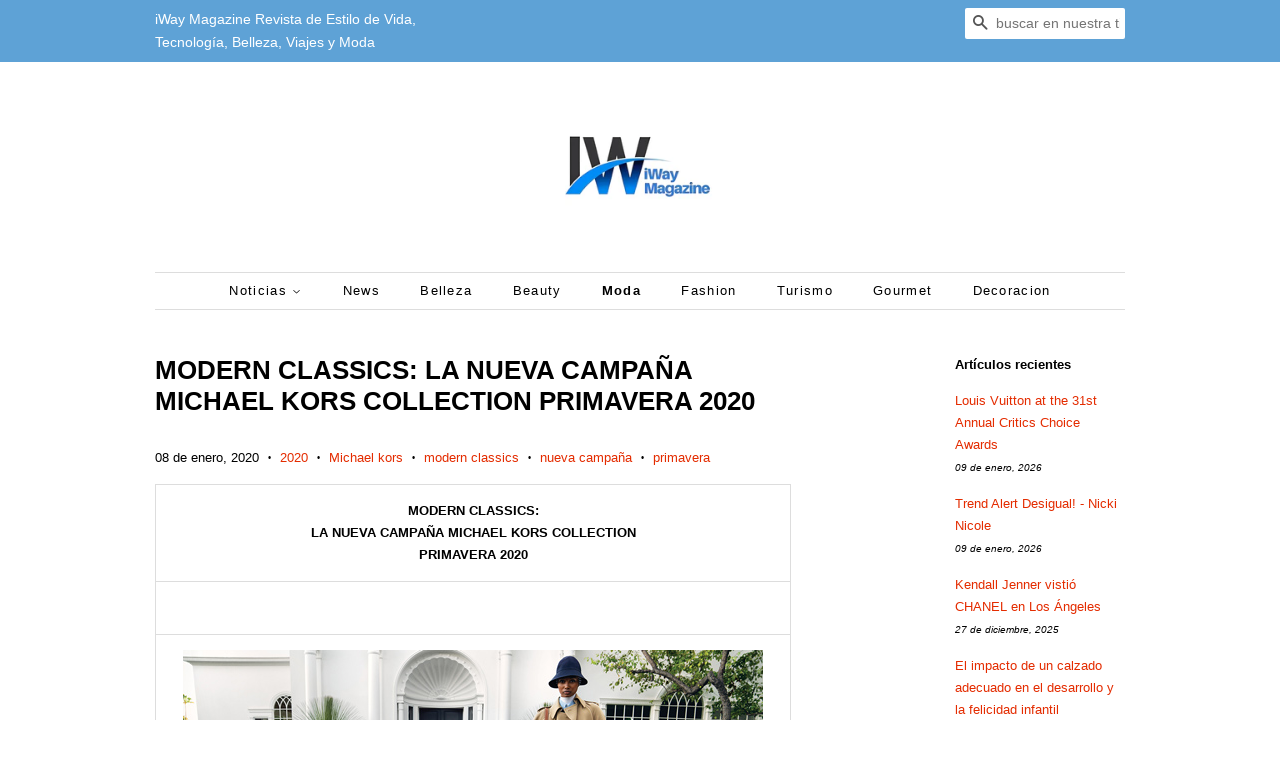

--- FILE ---
content_type: text/html; charset=utf-8
request_url: https://www.iwaymagazine.com/blogs/moda/modern-classics-la-nueva-campana-michael-kors-collection-primavera-2020
body_size: 28041
content:
<!doctype html>
<!--[if lt IE 7]><html class="no-js lt-ie9 lt-ie8 lt-ie7" lang="en"> <![endif]-->
<!--[if IE 7]><html class="no-js lt-ie9 lt-ie8" lang="en"> <![endif]-->
<!--[if IE 8]><html class="no-js lt-ie9" lang="en"> <![endif]-->
<!--[if IE 9 ]><html class="ie9 no-js"> <![endif]-->
<!--[if (gt IE 9)|!(IE)]><!--> <html class="no-js"> <!--<![endif]-->
<head>
  <meta name="google-site-verification" content="Fu-065T4ZdV9hrZ5_lrcT1WTAHmrj6riwlh5SCdhhE8" />
<script type="text/javascript">
  window._taboola = window._taboola || [];
  _taboola.push({article:'auto'});
  !function (e, f, u, i) {
    if (!document.getElementById(i)){
      e.async = 1;
      e.src = u;
      e.id = i;
      f.parentNode.insertBefore(e, f);
    }
  }(document.createElement('script'),
  document.getElementsByTagName('script')[0],
  '//cdn.taboola.com/libtrc/editorialviadas-iwaymagazine/loader.js',
  'tb_loader_script');
  if(window.performance && typeof window.performance.mark == 'function')
    {window.performance.mark('tbl_ic');}
</script> 
  
  <!-- Basic page needs ================================================== -->
  <meta charset="utf-8">
  <meta http-equiv="X-UA-Compatible" content="IE=edge,chrome=1">

  
  <link rel="shortcut icon" href="//www.iwaymagazine.com/cdn/shop/files/306897194_497491619051261_2043064878240186862_n_32x32.jpg?v=1663128976" type="image/png" />
  

  <!-- Title and description ================================================== -->
  
<!-- Added by AVADA SEO Suite -->


<!-- /Added by AVADA SEO Suite -->
<title>
  MODERN CLASSICS: LA NUEVA CAMPAÑA MICHAEL KORS COLLECTION PRIMAVERA 20 &ndash; iWay Magazine 
  </title>

  
  <meta name="description" content="MODERN CLASSICS:LA NUEVA CAMPAÑA MICHAEL KORS COLLECTIONPRIMAVERA 2020     México, martes 7 de enero 2020— Michael Kors se complace en anunciar el lanzamiento de su nueva campaña publicitaria Michael Kors Collection primavera 2020, fotografiada por el renombrado dúo holandés Inez van Lamsweerde y Vinoodh Matadin.Rodada">
  

  <!-- Social meta ================================================== -->
  <!-- /snippets/social-meta-tags.liquid -->




<meta property="og:site_name" content="iWay Magazine ">
<meta property="og:url" content="https://www.iwaymagazine.com/blogs/moda/modern-classics-la-nueva-campana-michael-kors-collection-primavera-2020">
<meta property="og:title" content="MODERN CLASSICS: LA NUEVA CAMPAÑA MICHAEL KORS COLLECTION PRIMAVERA 2020">
<meta property="og:type" content="article">
<meta property="og:description" content="



MODERN CLASSICS:LA NUEVA CAMPAÑA MICHAEL KORS COLLECTIONPRIMAVERA 2020



 









 




México, martes 7 de enero 2020— Michael Kors se complace en anunciar el lanzamiento de su nueva campaña publicitaria Michael Kors Collection primavera 2020, fotografiada por el renombrado dúo holandés Inez van Lamsweerde y Vinoodh Matadin.Rodada en una finca en Beverly Hills, la campaña publicitaria con las modelos Ugbad Abdi y Rianne Van Rompaey cuenta una historia de estilo americano atemporal, centrándose en momentos privados de lujo lánguido."Mi colección de primavera es una celebración de lo mejor del estilo americano", dice Michael Kors. "La campaña se centra en una mezcla de facilidad y glamour que es inherentemente americana, y las capas de sofisticación, irreverencia y romance que se encuentran en las imágenes complementan esa yuxtaposición".A lo largo de las imágenes, puedes encontrar separaciones perfectamente a medida en lujosos neutros, tela escocesa y la guinga que se yuxtaponen con vestidos suaves y románticos, mientras que las estrellas, rayas y puntos grandes le dan un guiño patriótico.ACERCA DE MICHAEL KORSMichael Kors, diseñador de accesorios de lujo y prendas ready-to-wear, posee la marca bajo su mismo nombre, establecida en 1981. Actualmente cuenta con un amplio rango de productos bajo sus marcas Michael Kors Collection, MICHAEL Michael Kors y Michael Kors Mens, incluyendo accesorios, ready-to-wear, calzado, tecnología y relojes, así como una línea completa de fragancias. Michael Kors tiene presencia en las más prestigiosas ciudades del mundo, así como tiendas flagships digitales en América del Norte, Europa y Asia, ofreciendo a sus clientes experiencias de compra únicas.FORWARD-LOOKING STATEMENTSEste comunicado de prensa contiene declaraciones anticipadas. No se debe considerar dichas declaraciones como oficiales, dado que están sujetas a numerosas variantes y factores de operación y de negocio de la compañía, las cuales son difíciles de predecir y están fuera del alcance de ésta. Dichas declaraciones incluyen predicciones de la marca en cuanto a operaciones, descripciones y a estrategias de marca se refiere. Se hace uso de palabras como “se anticipa” “se planea” “se cree” “se estima” o expresiones similares. Este comunicado se hace bajo supuestos que la marca ha hecho dada la experiencia en la industria, así como su percepción de las tendencias, el histórico de la marca, condiciones actuales, constantes cambios y otros factores que puedan afectar dichas operaciones.




">

<meta property="og:image" content="http://www.iwaymagazine.com/cdn/shop/articles/1578420519_1200x1200.jpg?v=1578541395">
<meta property="og:image:secure_url" content="https://www.iwaymagazine.com/cdn/shop/articles/1578420519_1200x1200.jpg?v=1578541395">


  <meta name="twitter:site" content="@iWayMagazine">

<meta name="twitter:card" content="summary_large_image">
<meta name="twitter:title" content="MODERN CLASSICS: LA NUEVA CAMPAÑA MICHAEL KORS COLLECTION PRIMAVERA 2020">
<meta name="twitter:description" content="



MODERN CLASSICS:LA NUEVA CAMPAÑA MICHAEL KORS COLLECTIONPRIMAVERA 2020



 









 




México, martes 7 de enero 2020— Michael Kors se complace en anunciar el lanzamiento de su nueva campaña publicitaria Michael Kors Collection primavera 2020, fotografiada por el renombrado dúo holandés Inez van Lamsweerde y Vinoodh Matadin.Rodada en una finca en Beverly Hills, la campaña publicitaria con las modelos Ugbad Abdi y Rianne Van Rompaey cuenta una historia de estilo americano atemporal, centrándose en momentos privados de lujo lánguido."Mi colección de primavera es una celebración de lo mejor del estilo americano", dice Michael Kors. "La campaña se centra en una mezcla de facilidad y glamour que es inherentemente americana, y las capas de sofisticación, irreverencia y romance que se encuentran en las imágenes complementan esa yuxtaposición".A lo largo de las imágenes, puedes encontrar separaciones perfectamente a medida en lujosos neutros, tela escocesa y la guinga que se yuxtaponen con vestidos suaves y románticos, mientras que las estrellas, rayas y puntos grandes le dan un guiño patriótico.ACERCA DE MICHAEL KORSMichael Kors, diseñador de accesorios de lujo y prendas ready-to-wear, posee la marca bajo su mismo nombre, establecida en 1981. Actualmente cuenta con un amplio rango de productos bajo sus marcas Michael Kors Collection, MICHAEL Michael Kors y Michael Kors Mens, incluyendo accesorios, ready-to-wear, calzado, tecnología y relojes, así como una línea completa de fragancias. Michael Kors tiene presencia en las más prestigiosas ciudades del mundo, así como tiendas flagships digitales en América del Norte, Europa y Asia, ofreciendo a sus clientes experiencias de compra únicas.FORWARD-LOOKING STATEMENTSEste comunicado de prensa contiene declaraciones anticipadas. No se debe considerar dichas declaraciones como oficiales, dado que están sujetas a numerosas variantes y factores de operación y de negocio de la compañía, las cuales son difíciles de predecir y están fuera del alcance de ésta. Dichas declaraciones incluyen predicciones de la marca en cuanto a operaciones, descripciones y a estrategias de marca se refiere. Se hace uso de palabras como “se anticipa” “se planea” “se cree” “se estima” o expresiones similares. Este comunicado se hace bajo supuestos que la marca ha hecho dada la experiencia en la industria, así como su percepción de las tendencias, el histórico de la marca, condiciones actuales, constantes cambios y otros factores que puedan afectar dichas operaciones.




">


  <!-- Helpers ================================================== -->
  <link rel="canonical" href="https://www.iwaymagazine.com/blogs/moda/modern-classics-la-nueva-campana-michael-kors-collection-primavera-2020">
  <meta name="viewport" content="width=device-width,initial-scale=1">
  <meta name="theme-color" content="#e42c00">

  <!-- CSS ================================================== -->
  <link href="//www.iwaymagazine.com/cdn/shop/t/4/assets/timber.scss.css?v=10474046296605544481696132785" rel="stylesheet" type="text/css" media="all" />
  <link href="//www.iwaymagazine.com/cdn/shop/t/4/assets/theme.scss.css?v=15647046111613459491696132785" rel="stylesheet" type="text/css" media="all" />

  




  <script>
    window.theme = window.theme || {};

    var theme = {
      strings: {
        addToCart: "Agregar al carrito",
        soldOut: "Agotado",
        unavailable: "No disponible",
        zoomClose: "Cerrar (esc)",
        zoomPrev: "Anterior (tecla de flecha izquierda)",
        zoomNext: "Siguiente (tecla de flecha derecha)",
        addressError: "No se puede encontrar esa dirección",
        addressNoResults: "No results for that address",
        addressQueryLimit: "Se ha excedido el límite de uso de la API de Google . Considere la posibilidad de actualizar a un \u003ca href=\"https:\/\/developers.google.com\/maps\/premium\/usage-limits\"\u003ePlan Premium\u003c\/a\u003e.",
        authError: "Hubo un problema de autenticación con su cuenta de Google Maps API."
      },
      settings: {
        // Adding some settings to allow the editor to update correctly when they are changed
        enableWideLayout: false,
        typeAccentTransform: false,
        typeAccentSpacing: true,
        baseFontSize: '13px',
        headerBaseFontSize: '26px',
        accentFontSize: '13px'
      },
      variables: {
        mediaQueryMedium: 'screen and (max-width: 768px)',
        bpSmall: false
      },
      moneyFormat: "$ {{amount}}"
    }

    document.documentElement.className = document.documentElement.className.replace('no-js', 'supports-js');
  </script>

  <!-- Header hook for plugins ================================================== -->
  <script>window.performance && window.performance.mark && window.performance.mark('shopify.content_for_header.start');</script><meta id="shopify-digital-wallet" name="shopify-digital-wallet" content="/25017648/digital_wallets/dialog">
<link rel="alternate" type="application/atom+xml" title="Feed" href="/blogs/moda.atom" />
<script async="async" src="/checkouts/internal/preloads.js?locale=es-MX"></script>
<script id="shopify-features" type="application/json">{"accessToken":"46943ba6ca0815fd63e2934655b49e92","betas":["rich-media-storefront-analytics"],"domain":"www.iwaymagazine.com","predictiveSearch":true,"shopId":25017648,"locale":"es"}</script>
<script>var Shopify = Shopify || {};
Shopify.shop = "iwaymagazine.myshopify.com";
Shopify.locale = "es";
Shopify.currency = {"active":"MXN","rate":"1.0"};
Shopify.country = "MX";
Shopify.theme = {"name":"Minimal","id":12344426584,"schema_name":"Minimal","schema_version":"5.2.0","theme_store_id":380,"role":"main"};
Shopify.theme.handle = "null";
Shopify.theme.style = {"id":null,"handle":null};
Shopify.cdnHost = "www.iwaymagazine.com/cdn";
Shopify.routes = Shopify.routes || {};
Shopify.routes.root = "/";</script>
<script type="module">!function(o){(o.Shopify=o.Shopify||{}).modules=!0}(window);</script>
<script>!function(o){function n(){var o=[];function n(){o.push(Array.prototype.slice.apply(arguments))}return n.q=o,n}var t=o.Shopify=o.Shopify||{};t.loadFeatures=n(),t.autoloadFeatures=n()}(window);</script>
<script id="shop-js-analytics" type="application/json">{"pageType":"article"}</script>
<script defer="defer" async type="module" src="//www.iwaymagazine.com/cdn/shopifycloud/shop-js/modules/v2/client.init-shop-cart-sync_2Gr3Q33f.es.esm.js"></script>
<script defer="defer" async type="module" src="//www.iwaymagazine.com/cdn/shopifycloud/shop-js/modules/v2/chunk.common_noJfOIa7.esm.js"></script>
<script defer="defer" async type="module" src="//www.iwaymagazine.com/cdn/shopifycloud/shop-js/modules/v2/chunk.modal_Deo2FJQo.esm.js"></script>
<script type="module">
  await import("//www.iwaymagazine.com/cdn/shopifycloud/shop-js/modules/v2/client.init-shop-cart-sync_2Gr3Q33f.es.esm.js");
await import("//www.iwaymagazine.com/cdn/shopifycloud/shop-js/modules/v2/chunk.common_noJfOIa7.esm.js");
await import("//www.iwaymagazine.com/cdn/shopifycloud/shop-js/modules/v2/chunk.modal_Deo2FJQo.esm.js");

  window.Shopify.SignInWithShop?.initShopCartSync?.({"fedCMEnabled":true,"windoidEnabled":true});

</script>
<script>(function() {
  var isLoaded = false;
  function asyncLoad() {
    if (isLoaded) return;
    isLoaded = true;
    var urls = ["https:\/\/seo.apps.avada.io\/avada-seo-installed.js?shop=iwaymagazine.myshopify.com"];
    for (var i = 0; i < urls.length; i++) {
      var s = document.createElement('script');
      s.type = 'text/javascript';
      s.async = true;
      s.src = urls[i];
      var x = document.getElementsByTagName('script')[0];
      x.parentNode.insertBefore(s, x);
    }
  };
  if(window.attachEvent) {
    window.attachEvent('onload', asyncLoad);
  } else {
    window.addEventListener('load', asyncLoad, false);
  }
})();</script>
<script id="__st">var __st={"a":25017648,"offset":-21600,"reqid":"1b222624-5cd2-416e-8e68-780f16316d40-1769426599","pageurl":"www.iwaymagazine.com\/blogs\/moda\/modern-classics-la-nueva-campana-michael-kors-collection-primavera-2020","s":"articles-383749521496","u":"31c6cb827518","p":"article","rtyp":"article","rid":383749521496};</script>
<script>window.ShopifyPaypalV4VisibilityTracking = true;</script>
<script id="captcha-bootstrap">!function(){'use strict';const t='contact',e='account',n='new_comment',o=[[t,t],['blogs',n],['comments',n],[t,'customer']],c=[[e,'customer_login'],[e,'guest_login'],[e,'recover_customer_password'],[e,'create_customer']],r=t=>t.map((([t,e])=>`form[action*='/${t}']:not([data-nocaptcha='true']) input[name='form_type'][value='${e}']`)).join(','),a=t=>()=>t?[...document.querySelectorAll(t)].map((t=>t.form)):[];function s(){const t=[...o],e=r(t);return a(e)}const i='password',u='form_key',d=['recaptcha-v3-token','g-recaptcha-response','h-captcha-response',i],f=()=>{try{return window.sessionStorage}catch{return}},m='__shopify_v',_=t=>t.elements[u];function p(t,e,n=!1){try{const o=window.sessionStorage,c=JSON.parse(o.getItem(e)),{data:r}=function(t){const{data:e,action:n}=t;return t[m]||n?{data:e,action:n}:{data:t,action:n}}(c);for(const[e,n]of Object.entries(r))t.elements[e]&&(t.elements[e].value=n);n&&o.removeItem(e)}catch(o){console.error('form repopulation failed',{error:o})}}const l='form_type',E='cptcha';function T(t){t.dataset[E]=!0}const w=window,h=w.document,L='Shopify',v='ce_forms',y='captcha';let A=!1;((t,e)=>{const n=(g='f06e6c50-85a8-45c8-87d0-21a2b65856fe',I='https://cdn.shopify.com/shopifycloud/storefront-forms-hcaptcha/ce_storefront_forms_captcha_hcaptcha.v1.5.2.iife.js',D={infoText:'Protegido por hCaptcha',privacyText:'Privacidad',termsText:'Términos'},(t,e,n)=>{const o=w[L][v],c=o.bindForm;if(c)return c(t,g,e,D).then(n);var r;o.q.push([[t,g,e,D],n]),r=I,A||(h.body.append(Object.assign(h.createElement('script'),{id:'captcha-provider',async:!0,src:r})),A=!0)});var g,I,D;w[L]=w[L]||{},w[L][v]=w[L][v]||{},w[L][v].q=[],w[L][y]=w[L][y]||{},w[L][y].protect=function(t,e){n(t,void 0,e),T(t)},Object.freeze(w[L][y]),function(t,e,n,w,h,L){const[v,y,A,g]=function(t,e,n){const i=e?o:[],u=t?c:[],d=[...i,...u],f=r(d),m=r(i),_=r(d.filter((([t,e])=>n.includes(e))));return[a(f),a(m),a(_),s()]}(w,h,L),I=t=>{const e=t.target;return e instanceof HTMLFormElement?e:e&&e.form},D=t=>v().includes(t);t.addEventListener('submit',(t=>{const e=I(t);if(!e)return;const n=D(e)&&!e.dataset.hcaptchaBound&&!e.dataset.recaptchaBound,o=_(e),c=g().includes(e)&&(!o||!o.value);(n||c)&&t.preventDefault(),c&&!n&&(function(t){try{if(!f())return;!function(t){const e=f();if(!e)return;const n=_(t);if(!n)return;const o=n.value;o&&e.removeItem(o)}(t);const e=Array.from(Array(32),(()=>Math.random().toString(36)[2])).join('');!function(t,e){_(t)||t.append(Object.assign(document.createElement('input'),{type:'hidden',name:u})),t.elements[u].value=e}(t,e),function(t,e){const n=f();if(!n)return;const o=[...t.querySelectorAll(`input[type='${i}']`)].map((({name:t})=>t)),c=[...d,...o],r={};for(const[a,s]of new FormData(t).entries())c.includes(a)||(r[a]=s);n.setItem(e,JSON.stringify({[m]:1,action:t.action,data:r}))}(t,e)}catch(e){console.error('failed to persist form',e)}}(e),e.submit())}));const S=(t,e)=>{t&&!t.dataset[E]&&(n(t,e.some((e=>e===t))),T(t))};for(const o of['focusin','change'])t.addEventListener(o,(t=>{const e=I(t);D(e)&&S(e,y())}));const B=e.get('form_key'),M=e.get(l),P=B&&M;t.addEventListener('DOMContentLoaded',(()=>{const t=y();if(P)for(const e of t)e.elements[l].value===M&&p(e,B);[...new Set([...A(),...v().filter((t=>'true'===t.dataset.shopifyCaptcha))])].forEach((e=>S(e,t)))}))}(h,new URLSearchParams(w.location.search),n,t,e,['guest_login'])})(!0,!0)}();</script>
<script integrity="sha256-4kQ18oKyAcykRKYeNunJcIwy7WH5gtpwJnB7kiuLZ1E=" data-source-attribution="shopify.loadfeatures" defer="defer" src="//www.iwaymagazine.com/cdn/shopifycloud/storefront/assets/storefront/load_feature-a0a9edcb.js" crossorigin="anonymous"></script>
<script data-source-attribution="shopify.dynamic_checkout.dynamic.init">var Shopify=Shopify||{};Shopify.PaymentButton=Shopify.PaymentButton||{isStorefrontPortableWallets:!0,init:function(){window.Shopify.PaymentButton.init=function(){};var t=document.createElement("script");t.src="https://www.iwaymagazine.com/cdn/shopifycloud/portable-wallets/latest/portable-wallets.es.js",t.type="module",document.head.appendChild(t)}};
</script>
<script data-source-attribution="shopify.dynamic_checkout.buyer_consent">
  function portableWalletsHideBuyerConsent(e){var t=document.getElementById("shopify-buyer-consent"),n=document.getElementById("shopify-subscription-policy-button");t&&n&&(t.classList.add("hidden"),t.setAttribute("aria-hidden","true"),n.removeEventListener("click",e))}function portableWalletsShowBuyerConsent(e){var t=document.getElementById("shopify-buyer-consent"),n=document.getElementById("shopify-subscription-policy-button");t&&n&&(t.classList.remove("hidden"),t.removeAttribute("aria-hidden"),n.addEventListener("click",e))}window.Shopify?.PaymentButton&&(window.Shopify.PaymentButton.hideBuyerConsent=portableWalletsHideBuyerConsent,window.Shopify.PaymentButton.showBuyerConsent=portableWalletsShowBuyerConsent);
</script>
<script data-source-attribution="shopify.dynamic_checkout.cart.bootstrap">document.addEventListener("DOMContentLoaded",(function(){function t(){return document.querySelector("shopify-accelerated-checkout-cart, shopify-accelerated-checkout")}if(t())Shopify.PaymentButton.init();else{new MutationObserver((function(e,n){t()&&(Shopify.PaymentButton.init(),n.disconnect())})).observe(document.body,{childList:!0,subtree:!0})}}));
</script>

<script>window.performance && window.performance.mark && window.performance.mark('shopify.content_for_header.end');</script>

  
<!--[if lt IE 9]>
<script src="//cdnjs.cloudflare.com/ajax/libs/html5shiv/3.7.2/html5shiv.min.js" type="text/javascript"></script>
<![endif]-->


  <script src="//www.iwaymagazine.com/cdn/shop/t/4/assets/jquery-2.2.3.min.js?v=58211863146907186831524963557" type="text/javascript"></script>

  <!--[if (gt IE 9)|!(IE)]><!--><script src="//www.iwaymagazine.com/cdn/shop/t/4/assets/lazysizes.min.js?v=177476512571513845041524963558" async="async"></script><!--<![endif]-->
  <!--[if lte IE 9]><script src="//www.iwaymagazine.com/cdn/shop/t/4/assets/lazysizes.min.js?v=177476512571513845041524963558"></script><![endif]-->

  
  

<!-- SEO, JSON‑LD, Schema -->





<script type="application/ld+json">
{
	"@context": "https://schema.org",
	"@type": "Article",
	"mainEntityOfPage": {
	"@type": "WebPage",
	"@id": "https://www.iwaymagazine.com/blogs/moda/modern-classics-la-nueva-campana-michael-kors-collection-primavera-2020"
	},
	"headline": "MODERN CLASSICS: LA NUEVA CAMPAÑA MICHAEL KORS COLLECTION PRIMAVERA 2020",
	"image": [
	"//www.iwaymagazine.com/cdn/shop/articles/1578420519_large.jpg?v=1578541395"
	],
	"datePublished": "2020-01-08 21:44:00 -0600",
	"author": {
		"@type": "Person",
		"name": "iWay Magazine"
	},
	"publisher": {
		"@type": "Organization",
		"name": "Editorial Viadas",
		"logo": {
			"@type": "ImageObject",
			"url": "https://cdn.shopify.com/s/files/1/2501/7648/files/iWay_Magazine_c271dee0-ad90-4e1a-b6a0-e17ea85b5565_300x300.jpg"
		}
	},
	"description": "iWay Magazine Revista de Estilo de Vida, Revista Online con secciones de: Eventos,  Gastronomia, Turismo, Tecnologia, Negocios, Arquitectura, Salud, Belleza, Moda , Eventos, ",
	"dateModified": "2020-01-08 21:44:12 -0600"}
</script>



<!-- BEGIN app block: shopify://apps/avada-seo-suite/blocks/avada-seo/15507c6e-1aa3-45d3-b698-7e175e033440 --><script>
  window.AVADA_SEO_ENABLED = true;
</script><!-- BEGIN app snippet: avada-broken-link-manager --><!-- END app snippet --><!-- BEGIN app snippet: avada-seo-site --><!-- END app snippet --><!-- BEGIN app snippet: avada-robot-onpage --><!-- Avada SEO Robot Onpage -->












<!-- END app snippet --><!-- BEGIN app snippet: avada-frequently-asked-questions -->







<!-- END app snippet --><!-- BEGIN app snippet: avada-custom-css --> <!-- BEGIN Avada SEO custom CSS END -->


<!-- END Avada SEO custom CSS END -->
<!-- END app snippet --><!-- BEGIN app snippet: avada-seo-preload --><script>
  const ignore = ["\/cart","\/account"];
  window.FPConfig = {
      delay: 0,
      ignoreKeywords: ignore || ['/cart', '/account/login', '/account/logout', '/account'],
      maxRPS: 3,
      hoverDelay: 50
  };
</script>

<script src="https://cdn.shopify.com/extensions/019bd69f-acd5-7f0b-a4be-3e159fb266d7/avada-seo-suite-222/assets/flying-pages.js" defer="defer"></script>


<!-- END app snippet --><!-- BEGIN app snippet: avada-seo-social -->
<meta property="og:site_name" content="iWay Magazine">
  <meta property="og:url" content="https://www.iwaymagazine.com/blogs/moda/modern-classics-la-nueva-campana-michael-kors-collection-primavera-2020">
  <meta property="og:type" content="article"><meta property="og:title" content="MODERN CLASSICS: LA NUEVA CAMPAÑA MICHAEL KORS COLLECTION PRIMAVERA 2020"><meta property="og:description" content="MODERN CLASSICS:LA NUEVA CAMPAÑA MICHAEL KORS COLLECTIONPRIMAVERA 2020



 









 




México, martes 7 de enero 2020— Michael Kors se complace en anunciar el lanzamiento de su nueva campaña publicitaria Michael Kors Collection primavera 2020, fotografiada por el renombrado dúo holandés Inez van Lamsweerde y Vinoodh Matadin.Rodada en una finca en Beverly Hills, la campaña publicitaria con las modelos Ugbad Abdi y Rianne Van Rompaey cuenta una historia de estilo americano atemporal, centrándose en momentos privados de lujo lánguido."Mi colección de primavera es una celebración de lo mejor del estilo americano", dice Michael Kors. "La campaña se centra en una mezcla de facilidad y glamour que es inherentemente americana, y las capas de sofisticación, irreverencia y romance que se encuentran en las imágenes complementan esa yuxtaposición".A lo largo de las imágenes, puedes encontrar separaciones perfectamente a medida en lujosos neutros, tela escocesa y la guinga que se yuxtaponen con vestidos suaves y románticos, mientras que las estrellas, rayas y puntos grandes le dan un guiño patriótico.ACERCA DE MICHAEL KORSMichael Kors, diseñador de accesorios de lujo y prendas ready-to-wear, posee la marca bajo su mismo nombre, establecida en 1981. Actualmente cuenta con un amplio rango de productos bajo sus marcas Michael Kors Collection, MICHAEL Michael Kors y Michael Kors Mens, incluyendo accesorios, ready-to-wear, calzado, tecnología y relojes, así como una línea completa de fragancias. Michael Kors tiene presencia en las más prestigiosas ciudades del mundo, así como tiendas flagships digitales en América del Norte, Europa y Asia, ofreciendo a sus clientes experiencias de compra únicas.FORWARD-LOOKING STATEMENTSEste comunicado de prensa contiene declaraciones anticipadas. No se debe considerar dichas declaraciones como oficiales, dado que están sujetas a numerosas variantes y factores de operación y de negocio de la compañía, las cuales son difíciles de predecir y están fuera del alcance de ésta. Dichas declaraciones incluyen predicciones de la marca en cuanto a operaciones, descripciones y a estrategias de marca se refiere. Se hace uso de palabras como “se anticipa” “se planea” “se cree” “se estima” o expresiones similares. Este comunicado se hace bajo supuestos que la marca ha hecho dada la experiencia en la industria, así como su percepción de las tendencias, el histórico de la marca, condiciones actuales, constantes cambios y otros factores que puedan afectar dichas operaciones."><meta property="og:image" content="http://www.iwaymagazine.com/cdn/shop/articles/1578420519.jpg?v=1578541395&width=600">
      <meta property="og:image:secure_url" content="https://www.iwaymagazine.com/cdn/shop/articles/1578420519.jpg?v=1578541395&width=600">
      <meta property="og:image:width" content="580">
      <meta property="og:image:height" content="326">
      <meta property="og:image:alt" content="MODERN CLASSICS: LA NUEVA CAMPAÑA MICHAEL KORS COLLECTION PRIMAVERA 2020">
<meta name="twitter:site"
        content="@iWayMagazine"><meta name="twitter:card" content="summary_large_image">
<meta name="twitter:title" content="MODERN CLASSICS: LA NUEVA CAMPAÑA MICHAEL KORS COLLECTION PRIMAVERA 2020">
<meta name="twitter:description" content="MODERN CLASSICS:LA NUEVA CAMPAÑA MICHAEL KORS COLLECTIONPRIMAVERA 2020



 









 




México, martes 7 de enero 2020— Michael Kors s...">
<meta name="twitter:image" content="http://www.iwaymagazine.com/cdn/shop/articles/1578420519.jpg?v=1578541395">

<!-- END app snippet --><!-- BEGIN app snippet: avada-loading --><style>
  @keyframes avada-rotate {
    0% { transform: rotate(0); }
    100% { transform: rotate(360deg); }
  }

  @keyframes avada-fade-out {
    0% { opacity: 1; visibility: visible; }
    100% { opacity: 0; visibility: hidden; }
  }

  .Avada-LoadingScreen {
    display: none;
    width: 100%;
    height: 100vh;
    top: 0;
    position: fixed;
    z-index: 9999;
    display: flex;
    align-items: center;
    justify-content: center;
  
    background-image: url();
    background-position: center;
    background-size: cover;
    background-repeat: no-repeat;
  
  }

  .Avada-LoadingScreen svg {
    animation: avada-rotate 1s linear infinite;
    width: px;
    height: px;
  }
</style>
<script>
  const themeId = Shopify.theme.id;
  const loadingSettingsValue = null;
  const loadingType = loadingSettingsValue?.loadingType;
  function renderLoading() {
    new MutationObserver((mutations, observer) => {
      if (document.body) {
        observer.disconnect();
        const loadingDiv = document.createElement('div');
        loadingDiv.className = 'Avada-LoadingScreen';
        if(loadingType === 'custom_logo' || loadingType === 'favicon_logo') {
          const srcLoadingImage = loadingSettingsValue?.customLogoThemeIds[themeId] || '';
          if(srcLoadingImage) {
            loadingDiv.innerHTML = `
            <img alt="Avada logo"  height="600px" loading="eager" fetchpriority="high"
              src="${srcLoadingImage}&width=600"
              width="600px" />
              `
          }
        }
        if(loadingType === 'circle') {
          loadingDiv.innerHTML = `
        <svg viewBox="0 0 40 40" fill="none" xmlns="http://www.w3.org/2000/svg">
          <path d="M20 3.75C11.0254 3.75 3.75 11.0254 3.75 20C3.75 21.0355 2.91053 21.875 1.875 21.875C0.839475 21.875 0 21.0355 0 20C0 8.9543 8.9543 0 20 0C31.0457 0 40 8.9543 40 20C40 31.0457 31.0457 40 20 40C18.9645 40 18.125 39.1605 18.125 38.125C18.125 37.0895 18.9645 36.25 20 36.25C28.9748 36.25 36.25 28.9748 36.25 20C36.25 11.0254 28.9748 3.75 20 3.75Z" fill=""/>
        </svg>
      `;
        }

        document.body.insertBefore(loadingDiv, document.body.firstChild || null);
        const e = '';
        const t = '';
        const o = 'first' === t;
        const a = sessionStorage.getItem('isShowLoadingAvada');
        const n = document.querySelector('.Avada-LoadingScreen');
        if (a && o) return (n.style.display = 'none');
        n.style.display = 'flex';
        const i = document.body;
        i.style.overflow = 'hidden';
        const l = () => {
          i.style.overflow = 'auto';
          n.style.animation = 'avada-fade-out 1s ease-out forwards';
          setTimeout(() => {
            n.style.display = 'none';
          }, 1000);
        };
        if ((o && !a && sessionStorage.setItem('isShowLoadingAvada', true), 'duration_auto' === e)) {
          window.onload = function() {
            l();
          };
          return;
        }
        setTimeout(() => {
          l();
        }, 1000 * e);
      }
    }).observe(document.documentElement, { childList: true, subtree: true });
  };
  function isNullish(value) {
    return value === null || value === undefined;
  }
  const themeIds = '';
  const themeIdsArray = themeIds ? themeIds.split(',') : [];

  if(!isNullish(themeIds) && themeIdsArray.includes(themeId.toString()) && loadingSettingsValue?.enabled) {
    renderLoading();
  }

  if(isNullish(loadingSettingsValue?.themeIds) && loadingSettingsValue?.enabled) {
    renderLoading();
  }
</script>
<!-- END app snippet --><!-- BEGIN app snippet: avada-seo-social-post --><!-- END app snippet -->
<!-- END app block --><script src="https://cdn.shopify.com/extensions/1f805629-c1d3-44c5-afa0-f2ef641295ef/booster-page-speed-optimizer-1/assets/speed-embed.js" type="text/javascript" defer="defer"></script>
<link href="https://monorail-edge.shopifysvc.com" rel="dns-prefetch">
<script>(function(){if ("sendBeacon" in navigator && "performance" in window) {try {var session_token_from_headers = performance.getEntriesByType('navigation')[0].serverTiming.find(x => x.name == '_s').description;} catch {var session_token_from_headers = undefined;}var session_cookie_matches = document.cookie.match(/_shopify_s=([^;]*)/);var session_token_from_cookie = session_cookie_matches && session_cookie_matches.length === 2 ? session_cookie_matches[1] : "";var session_token = session_token_from_headers || session_token_from_cookie || "";function handle_abandonment_event(e) {var entries = performance.getEntries().filter(function(entry) {return /monorail-edge.shopifysvc.com/.test(entry.name);});if (!window.abandonment_tracked && entries.length === 0) {window.abandonment_tracked = true;var currentMs = Date.now();var navigation_start = performance.timing.navigationStart;var payload = {shop_id: 25017648,url: window.location.href,navigation_start,duration: currentMs - navigation_start,session_token,page_type: "article"};window.navigator.sendBeacon("https://monorail-edge.shopifysvc.com/v1/produce", JSON.stringify({schema_id: "online_store_buyer_site_abandonment/1.1",payload: payload,metadata: {event_created_at_ms: currentMs,event_sent_at_ms: currentMs}}));}}window.addEventListener('pagehide', handle_abandonment_event);}}());</script>
<script id="web-pixels-manager-setup">(function e(e,d,r,n,o){if(void 0===o&&(o={}),!Boolean(null===(a=null===(i=window.Shopify)||void 0===i?void 0:i.analytics)||void 0===a?void 0:a.replayQueue)){var i,a;window.Shopify=window.Shopify||{};var t=window.Shopify;t.analytics=t.analytics||{};var s=t.analytics;s.replayQueue=[],s.publish=function(e,d,r){return s.replayQueue.push([e,d,r]),!0};try{self.performance.mark("wpm:start")}catch(e){}var l=function(){var e={modern:/Edge?\/(1{2}[4-9]|1[2-9]\d|[2-9]\d{2}|\d{4,})\.\d+(\.\d+|)|Firefox\/(1{2}[4-9]|1[2-9]\d|[2-9]\d{2}|\d{4,})\.\d+(\.\d+|)|Chrom(ium|e)\/(9{2}|\d{3,})\.\d+(\.\d+|)|(Maci|X1{2}).+ Version\/(15\.\d+|(1[6-9]|[2-9]\d|\d{3,})\.\d+)([,.]\d+|)( \(\w+\)|)( Mobile\/\w+|) Safari\/|Chrome.+OPR\/(9{2}|\d{3,})\.\d+\.\d+|(CPU[ +]OS|iPhone[ +]OS|CPU[ +]iPhone|CPU IPhone OS|CPU iPad OS)[ +]+(15[._]\d+|(1[6-9]|[2-9]\d|\d{3,})[._]\d+)([._]\d+|)|Android:?[ /-](13[3-9]|1[4-9]\d|[2-9]\d{2}|\d{4,})(\.\d+|)(\.\d+|)|Android.+Firefox\/(13[5-9]|1[4-9]\d|[2-9]\d{2}|\d{4,})\.\d+(\.\d+|)|Android.+Chrom(ium|e)\/(13[3-9]|1[4-9]\d|[2-9]\d{2}|\d{4,})\.\d+(\.\d+|)|SamsungBrowser\/([2-9]\d|\d{3,})\.\d+/,legacy:/Edge?\/(1[6-9]|[2-9]\d|\d{3,})\.\d+(\.\d+|)|Firefox\/(5[4-9]|[6-9]\d|\d{3,})\.\d+(\.\d+|)|Chrom(ium|e)\/(5[1-9]|[6-9]\d|\d{3,})\.\d+(\.\d+|)([\d.]+$|.*Safari\/(?![\d.]+ Edge\/[\d.]+$))|(Maci|X1{2}).+ Version\/(10\.\d+|(1[1-9]|[2-9]\d|\d{3,})\.\d+)([,.]\d+|)( \(\w+\)|)( Mobile\/\w+|) Safari\/|Chrome.+OPR\/(3[89]|[4-9]\d|\d{3,})\.\d+\.\d+|(CPU[ +]OS|iPhone[ +]OS|CPU[ +]iPhone|CPU IPhone OS|CPU iPad OS)[ +]+(10[._]\d+|(1[1-9]|[2-9]\d|\d{3,})[._]\d+)([._]\d+|)|Android:?[ /-](13[3-9]|1[4-9]\d|[2-9]\d{2}|\d{4,})(\.\d+|)(\.\d+|)|Mobile Safari.+OPR\/([89]\d|\d{3,})\.\d+\.\d+|Android.+Firefox\/(13[5-9]|1[4-9]\d|[2-9]\d{2}|\d{4,})\.\d+(\.\d+|)|Android.+Chrom(ium|e)\/(13[3-9]|1[4-9]\d|[2-9]\d{2}|\d{4,})\.\d+(\.\d+|)|Android.+(UC? ?Browser|UCWEB|U3)[ /]?(15\.([5-9]|\d{2,})|(1[6-9]|[2-9]\d|\d{3,})\.\d+)\.\d+|SamsungBrowser\/(5\.\d+|([6-9]|\d{2,})\.\d+)|Android.+MQ{2}Browser\/(14(\.(9|\d{2,})|)|(1[5-9]|[2-9]\d|\d{3,})(\.\d+|))(\.\d+|)|K[Aa][Ii]OS\/(3\.\d+|([4-9]|\d{2,})\.\d+)(\.\d+|)/},d=e.modern,r=e.legacy,n=navigator.userAgent;return n.match(d)?"modern":n.match(r)?"legacy":"unknown"}(),u="modern"===l?"modern":"legacy",c=(null!=n?n:{modern:"",legacy:""})[u],f=function(e){return[e.baseUrl,"/wpm","/b",e.hashVersion,"modern"===e.buildTarget?"m":"l",".js"].join("")}({baseUrl:d,hashVersion:r,buildTarget:u}),m=function(e){var d=e.version,r=e.bundleTarget,n=e.surface,o=e.pageUrl,i=e.monorailEndpoint;return{emit:function(e){var a=e.status,t=e.errorMsg,s=(new Date).getTime(),l=JSON.stringify({metadata:{event_sent_at_ms:s},events:[{schema_id:"web_pixels_manager_load/3.1",payload:{version:d,bundle_target:r,page_url:o,status:a,surface:n,error_msg:t},metadata:{event_created_at_ms:s}}]});if(!i)return console&&console.warn&&console.warn("[Web Pixels Manager] No Monorail endpoint provided, skipping logging."),!1;try{return self.navigator.sendBeacon.bind(self.navigator)(i,l)}catch(e){}var u=new XMLHttpRequest;try{return u.open("POST",i,!0),u.setRequestHeader("Content-Type","text/plain"),u.send(l),!0}catch(e){return console&&console.warn&&console.warn("[Web Pixels Manager] Got an unhandled error while logging to Monorail."),!1}}}}({version:r,bundleTarget:l,surface:e.surface,pageUrl:self.location.href,monorailEndpoint:e.monorailEndpoint});try{o.browserTarget=l,function(e){var d=e.src,r=e.async,n=void 0===r||r,o=e.onload,i=e.onerror,a=e.sri,t=e.scriptDataAttributes,s=void 0===t?{}:t,l=document.createElement("script"),u=document.querySelector("head"),c=document.querySelector("body");if(l.async=n,l.src=d,a&&(l.integrity=a,l.crossOrigin="anonymous"),s)for(var f in s)if(Object.prototype.hasOwnProperty.call(s,f))try{l.dataset[f]=s[f]}catch(e){}if(o&&l.addEventListener("load",o),i&&l.addEventListener("error",i),u)u.appendChild(l);else{if(!c)throw new Error("Did not find a head or body element to append the script");c.appendChild(l)}}({src:f,async:!0,onload:function(){if(!function(){var e,d;return Boolean(null===(d=null===(e=window.Shopify)||void 0===e?void 0:e.analytics)||void 0===d?void 0:d.initialized)}()){var d=window.webPixelsManager.init(e)||void 0;if(d){var r=window.Shopify.analytics;r.replayQueue.forEach((function(e){var r=e[0],n=e[1],o=e[2];d.publishCustomEvent(r,n,o)})),r.replayQueue=[],r.publish=d.publishCustomEvent,r.visitor=d.visitor,r.initialized=!0}}},onerror:function(){return m.emit({status:"failed",errorMsg:"".concat(f," has failed to load")})},sri:function(e){var d=/^sha384-[A-Za-z0-9+/=]+$/;return"string"==typeof e&&d.test(e)}(c)?c:"",scriptDataAttributes:o}),m.emit({status:"loading"})}catch(e){m.emit({status:"failed",errorMsg:(null==e?void 0:e.message)||"Unknown error"})}}})({shopId: 25017648,storefrontBaseUrl: "https://www.iwaymagazine.com",extensionsBaseUrl: "https://extensions.shopifycdn.com/cdn/shopifycloud/web-pixels-manager",monorailEndpoint: "https://monorail-edge.shopifysvc.com/unstable/produce_batch",surface: "storefront-renderer",enabledBetaFlags: ["2dca8a86"],webPixelsConfigList: [{"id":"401932376","configuration":"{\"config\":\"{\\\"pixel_id\\\":\\\"G-V3ND0BR7E8\\\",\\\"gtag_events\\\":[{\\\"type\\\":\\\"purchase\\\",\\\"action_label\\\":\\\"G-V3ND0BR7E8\\\"},{\\\"type\\\":\\\"page_view\\\",\\\"action_label\\\":\\\"G-V3ND0BR7E8\\\"},{\\\"type\\\":\\\"view_item\\\",\\\"action_label\\\":\\\"G-V3ND0BR7E8\\\"},{\\\"type\\\":\\\"search\\\",\\\"action_label\\\":\\\"G-V3ND0BR7E8\\\"},{\\\"type\\\":\\\"add_to_cart\\\",\\\"action_label\\\":\\\"G-V3ND0BR7E8\\\"},{\\\"type\\\":\\\"begin_checkout\\\",\\\"action_label\\\":\\\"G-V3ND0BR7E8\\\"},{\\\"type\\\":\\\"add_payment_info\\\",\\\"action_label\\\":\\\"G-V3ND0BR7E8\\\"}],\\\"enable_monitoring_mode\\\":false}\"}","eventPayloadVersion":"v1","runtimeContext":"OPEN","scriptVersion":"b2a88bafab3e21179ed38636efcd8a93","type":"APP","apiClientId":1780363,"privacyPurposes":[],"dataSharingAdjustments":{"protectedCustomerApprovalScopes":["read_customer_address","read_customer_email","read_customer_name","read_customer_personal_data","read_customer_phone"]}},{"id":"shopify-app-pixel","configuration":"{}","eventPayloadVersion":"v1","runtimeContext":"STRICT","scriptVersion":"0450","apiClientId":"shopify-pixel","type":"APP","privacyPurposes":["ANALYTICS","MARKETING"]},{"id":"shopify-custom-pixel","eventPayloadVersion":"v1","runtimeContext":"LAX","scriptVersion":"0450","apiClientId":"shopify-pixel","type":"CUSTOM","privacyPurposes":["ANALYTICS","MARKETING"]}],isMerchantRequest: false,initData: {"shop":{"name":"iWay Magazine ","paymentSettings":{"currencyCode":"MXN"},"myshopifyDomain":"iwaymagazine.myshopify.com","countryCode":"MX","storefrontUrl":"https:\/\/www.iwaymagazine.com"},"customer":null,"cart":null,"checkout":null,"productVariants":[],"purchasingCompany":null},},"https://www.iwaymagazine.com/cdn","fcfee988w5aeb613cpc8e4bc33m6693e112",{"modern":"","legacy":""},{"shopId":"25017648","storefrontBaseUrl":"https:\/\/www.iwaymagazine.com","extensionBaseUrl":"https:\/\/extensions.shopifycdn.com\/cdn\/shopifycloud\/web-pixels-manager","surface":"storefront-renderer","enabledBetaFlags":"[\"2dca8a86\"]","isMerchantRequest":"false","hashVersion":"fcfee988w5aeb613cpc8e4bc33m6693e112","publish":"custom","events":"[[\"page_viewed\",{}]]"});</script><script>
  window.ShopifyAnalytics = window.ShopifyAnalytics || {};
  window.ShopifyAnalytics.meta = window.ShopifyAnalytics.meta || {};
  window.ShopifyAnalytics.meta.currency = 'MXN';
  var meta = {"page":{"pageType":"article","resourceType":"article","resourceId":383749521496,"requestId":"1b222624-5cd2-416e-8e68-780f16316d40-1769426599"}};
  for (var attr in meta) {
    window.ShopifyAnalytics.meta[attr] = meta[attr];
  }
</script>
<script class="analytics">
  (function () {
    var customDocumentWrite = function(content) {
      var jquery = null;

      if (window.jQuery) {
        jquery = window.jQuery;
      } else if (window.Checkout && window.Checkout.$) {
        jquery = window.Checkout.$;
      }

      if (jquery) {
        jquery('body').append(content);
      }
    };

    var hasLoggedConversion = function(token) {
      if (token) {
        return document.cookie.indexOf('loggedConversion=' + token) !== -1;
      }
      return false;
    }

    var setCookieIfConversion = function(token) {
      if (token) {
        var twoMonthsFromNow = new Date(Date.now());
        twoMonthsFromNow.setMonth(twoMonthsFromNow.getMonth() + 2);

        document.cookie = 'loggedConversion=' + token + '; expires=' + twoMonthsFromNow;
      }
    }

    var trekkie = window.ShopifyAnalytics.lib = window.trekkie = window.trekkie || [];
    if (trekkie.integrations) {
      return;
    }
    trekkie.methods = [
      'identify',
      'page',
      'ready',
      'track',
      'trackForm',
      'trackLink'
    ];
    trekkie.factory = function(method) {
      return function() {
        var args = Array.prototype.slice.call(arguments);
        args.unshift(method);
        trekkie.push(args);
        return trekkie;
      };
    };
    for (var i = 0; i < trekkie.methods.length; i++) {
      var key = trekkie.methods[i];
      trekkie[key] = trekkie.factory(key);
    }
    trekkie.load = function(config) {
      trekkie.config = config || {};
      trekkie.config.initialDocumentCookie = document.cookie;
      var first = document.getElementsByTagName('script')[0];
      var script = document.createElement('script');
      script.type = 'text/javascript';
      script.onerror = function(e) {
        var scriptFallback = document.createElement('script');
        scriptFallback.type = 'text/javascript';
        scriptFallback.onerror = function(error) {
                var Monorail = {
      produce: function produce(monorailDomain, schemaId, payload) {
        var currentMs = new Date().getTime();
        var event = {
          schema_id: schemaId,
          payload: payload,
          metadata: {
            event_created_at_ms: currentMs,
            event_sent_at_ms: currentMs
          }
        };
        return Monorail.sendRequest("https://" + monorailDomain + "/v1/produce", JSON.stringify(event));
      },
      sendRequest: function sendRequest(endpointUrl, payload) {
        // Try the sendBeacon API
        if (window && window.navigator && typeof window.navigator.sendBeacon === 'function' && typeof window.Blob === 'function' && !Monorail.isIos12()) {
          var blobData = new window.Blob([payload], {
            type: 'text/plain'
          });

          if (window.navigator.sendBeacon(endpointUrl, blobData)) {
            return true;
          } // sendBeacon was not successful

        } // XHR beacon

        var xhr = new XMLHttpRequest();

        try {
          xhr.open('POST', endpointUrl);
          xhr.setRequestHeader('Content-Type', 'text/plain');
          xhr.send(payload);
        } catch (e) {
          console.log(e);
        }

        return false;
      },
      isIos12: function isIos12() {
        return window.navigator.userAgent.lastIndexOf('iPhone; CPU iPhone OS 12_') !== -1 || window.navigator.userAgent.lastIndexOf('iPad; CPU OS 12_') !== -1;
      }
    };
    Monorail.produce('monorail-edge.shopifysvc.com',
      'trekkie_storefront_load_errors/1.1',
      {shop_id: 25017648,
      theme_id: 12344426584,
      app_name: "storefront",
      context_url: window.location.href,
      source_url: "//www.iwaymagazine.com/cdn/s/trekkie.storefront.8d95595f799fbf7e1d32231b9a28fd43b70c67d3.min.js"});

        };
        scriptFallback.async = true;
        scriptFallback.src = '//www.iwaymagazine.com/cdn/s/trekkie.storefront.8d95595f799fbf7e1d32231b9a28fd43b70c67d3.min.js';
        first.parentNode.insertBefore(scriptFallback, first);
      };
      script.async = true;
      script.src = '//www.iwaymagazine.com/cdn/s/trekkie.storefront.8d95595f799fbf7e1d32231b9a28fd43b70c67d3.min.js';
      first.parentNode.insertBefore(script, first);
    };
    trekkie.load(
      {"Trekkie":{"appName":"storefront","development":false,"defaultAttributes":{"shopId":25017648,"isMerchantRequest":null,"themeId":12344426584,"themeCityHash":"12974738018303773465","contentLanguage":"es","currency":"MXN","eventMetadataId":"f0b76eab-ac7d-43cd-bc7e-2cda363b0cbf"},"isServerSideCookieWritingEnabled":true,"monorailRegion":"shop_domain","enabledBetaFlags":["65f19447"]},"Session Attribution":{},"S2S":{"facebookCapiEnabled":false,"source":"trekkie-storefront-renderer","apiClientId":580111}}
    );

    var loaded = false;
    trekkie.ready(function() {
      if (loaded) return;
      loaded = true;

      window.ShopifyAnalytics.lib = window.trekkie;

      var originalDocumentWrite = document.write;
      document.write = customDocumentWrite;
      try { window.ShopifyAnalytics.merchantGoogleAnalytics.call(this); } catch(error) {};
      document.write = originalDocumentWrite;

      window.ShopifyAnalytics.lib.page(null,{"pageType":"article","resourceType":"article","resourceId":383749521496,"requestId":"1b222624-5cd2-416e-8e68-780f16316d40-1769426599","shopifyEmitted":true});

      var match = window.location.pathname.match(/checkouts\/(.+)\/(thank_you|post_purchase)/)
      var token = match? match[1]: undefined;
      if (!hasLoggedConversion(token)) {
        setCookieIfConversion(token);
        
      }
    });


        var eventsListenerScript = document.createElement('script');
        eventsListenerScript.async = true;
        eventsListenerScript.src = "//www.iwaymagazine.com/cdn/shopifycloud/storefront/assets/shop_events_listener-3da45d37.js";
        document.getElementsByTagName('head')[0].appendChild(eventsListenerScript);

})();</script>
  <script>
  if (!window.ga || (window.ga && typeof window.ga !== 'function')) {
    window.ga = function ga() {
      (window.ga.q = window.ga.q || []).push(arguments);
      if (window.Shopify && window.Shopify.analytics && typeof window.Shopify.analytics.publish === 'function') {
        window.Shopify.analytics.publish("ga_stub_called", {}, {sendTo: "google_osp_migration"});
      }
      console.error("Shopify's Google Analytics stub called with:", Array.from(arguments), "\nSee https://help.shopify.com/manual/promoting-marketing/pixels/pixel-migration#google for more information.");
    };
    if (window.Shopify && window.Shopify.analytics && typeof window.Shopify.analytics.publish === 'function') {
      window.Shopify.analytics.publish("ga_stub_initialized", {}, {sendTo: "google_osp_migration"});
    }
  }
</script>
<script
  defer
  src="https://www.iwaymagazine.com/cdn/shopifycloud/perf-kit/shopify-perf-kit-3.0.4.min.js"
  data-application="storefront-renderer"
  data-shop-id="25017648"
  data-render-region="gcp-us-east1"
  data-page-type="article"
  data-theme-instance-id="12344426584"
  data-theme-name="Minimal"
  data-theme-version="5.2.0"
  data-monorail-region="shop_domain"
  data-resource-timing-sampling-rate="10"
  data-shs="true"
  data-shs-beacon="true"
  data-shs-export-with-fetch="true"
  data-shs-logs-sample-rate="1"
  data-shs-beacon-endpoint="https://www.iwaymagazine.com/api/collect"
></script>
</head>

<body id="modern-classics-la-nueva-campana-michael-kors-collection-primavera-20" class="template-article" >

  <div id="shopify-section-header" class="shopify-section"><style>
  .logo__image-wrapper {
    max-width: 150px;
  }
  /*================= If logo is above navigation ================== */
  
    .site-nav {
      
        border-top: 1px solid #dddddd;
        border-bottom: 1px solid #dddddd;
      
      margin-top: 30px;
    }

    
      .logo__image-wrapper {
        margin: 0 auto;
      }
    
  

  /*============ If logo is on the same line as navigation ============ */
  


  
</style>
<meta name="bm-site-verification" content="61ad93f85c992ae9047afeb39197865471908877">
<div data-section-id="header" data-section-type="header-section">
  <div class="header-bar">
    <div class="wrapper medium-down--hide">
      <div class="post-large--display-table">

        
          <div class="header-bar__left post-large--display-table-cell">

            

            

            
              <div class="header-bar__module header-bar__message">
                
                  <a href="/pages/sobre-nosotros">
                
                  iWay Magazine Revista de Estilo de Vida, Tecnología, Belleza, Viajes y Moda
                
                  </a>
                
              </div>
            

          </div>
        

       

          
            
              <div class="header-bar__module header-bar__search">
                


  <form action="/search" method="get" class="header-bar__search-form clearfix" role="search">
    
    <button type="submit" class="btn btn--search icon-fallback-text header-bar__search-submit">
      <span class="icon icon-search" aria-hidden="true"></span>
      <span class="fallback-text">Buscar</span>
    </button>
    <input type="search" name="q" value="" aria-label="buscar en nuestra tienda" class="header-bar__search-input" placeholder="buscar en nuestra tienda">
  </form>


              </div>
            
          

        </div>
      </div>
    </div>

    <div class="wrapper post-large--hide announcement-bar--mobile">
      
        
          <a href="/pages/sobre-nosotros">
        
          <span>iWay Magazine Revista de Estilo de Vida, Tecnología, Belleza, Viajes y Moda</span>
        
          </a>
        
      
    </div>

    <div class="wrapper post-large--hide">
      
        <button type="button" class="mobile-nav-trigger" id="MobileNavTrigger" aria-controls="MobileNav" aria-expanded="false">
          <span class="icon icon-hamburger" aria-hidden="true"></span>
          Más
        </button>
      
    
    </div>
    <nav role="navigation">
  <ul id="MobileNav" class="mobile-nav post-large--hide">
    
      
        
        <li class="mobile-nav__link" aria-haspopup="true">
          <a
            href="/blogs/noticias"
            class="mobile-nav__sublist-trigger"
            aria-controls="MobileNav-Parent-1"
            aria-expanded="false">
            Noticias
            <span class="icon-fallback-text mobile-nav__sublist-expand" aria-hidden="true">
  <span class="icon icon-plus" aria-hidden="true"></span>
  <span class="fallback-text">+</span>
</span>
<span class="icon-fallback-text mobile-nav__sublist-contract" aria-hidden="true">
  <span class="icon icon-minus" aria-hidden="true"></span>
  <span class="fallback-text">-</span>
</span>

          </a>
          <ul
            id="MobileNav-Parent-1"
            class="mobile-nav__sublist">
            
              <li class="mobile-nav__sublist-link ">
                <a href="/blogs/noticias" class="site-nav__link">Todo <span class="visually-hidden">Noticias</span></a>
              </li>
            
            
              
                <li class="mobile-nav__sublist-link">
                  <a
                    href="/blogs/cine"
                    >
                    Cine TV
                  </a>
                </li>
              
            
              
                <li class="mobile-nav__sublist-link">
                  <a
                    href="/blogs/eventos"
                    >
                    Eventos
                  </a>
                </li>
              
            
              
                <li class="mobile-nav__sublist-link">
                  <a
                    href="/blogs/trivias"
                    >
                    Trivias
                  </a>
                </li>
              
            
              
                <li class="mobile-nav__sublist-link">
                  <a
                    href="/blogs/salud"
                    >
                    Salud
                  </a>
                </li>
              
            
          </ul>
        </li>
      
    
      
        <li class="mobile-nav__link">
          <a
            href="/blogs/news"
            class="mobile-nav"
            >
            News
          </a>
        </li>
      
    
      
        <li class="mobile-nav__link">
          <a
            href="/blogs/belleza"
            class="mobile-nav"
            >
            Belleza
          </a>
        </li>
      
    
      
        <li class="mobile-nav__link">
          <a
            href="/blogs/beauty"
            class="mobile-nav"
            >
            Beauty
          </a>
        </li>
      
    
      
        <li class="mobile-nav__link">
          <a
            href="/blogs/moda"
            class="mobile-nav"
            aria-current="page">
            Moda
          </a>
        </li>
      
    
      
        <li class="mobile-nav__link">
          <a
            href="/blogs/fashion"
            class="mobile-nav"
            >
            Fashion
          </a>
        </li>
      
    
      
        <li class="mobile-nav__link">
          <a
            href="/blogs/turismo"
            class="mobile-nav"
            >
            Turismo
          </a>
        </li>
      
    
      
        <li class="mobile-nav__link">
          <a
            href="/blogs/gourmet"
            class="mobile-nav"
            >
            Gourmet
          </a>
        </li>
      
    
      
        <li class="mobile-nav__link">
          <a
            href="/blogs/arquitectura-y-construccion"
            class="mobile-nav"
            >
            Decoracion
          </a>
        </li>
      
    

    

    <li class="mobile-nav__link">
      
        <div class="header-bar__module header-bar__search">
          


  <form action="/search" method="get" class="header-bar__search-form clearfix" role="search">
    
    <button type="submit" class="btn btn--search icon-fallback-text header-bar__search-submit">
      <span class="icon icon-search" aria-hidden="true"></span>
      <span class="fallback-text">Buscar</span>
    </button>
    <input type="search" name="q" value="" aria-label="buscar en nuestra tienda" class="header-bar__search-input" placeholder="buscar en nuestra tienda">
  </form>


        </div>
      
    </li>
  </ul>
</nav>

  </div>

  <header class="site-header" role="banner">
    <div class="wrapper">

      
        <div class="grid--full">
          <div class="grid__item">
            
              <div class="h1 site-header__logo" itemscope itemtype="http://schema.org/Organization">
            
              
                <noscript>
                  
                  <div class="logo__image-wrapper">
                    <img src="//www.iwaymagazine.com/cdn/shop/files/iwaymagazinehighRes_150x.jpg?v=1673499337" alt="iWay Magazine " />
                  </div>
                </noscript>
                <div class="logo__image-wrapper supports-js">
                  <a href="/" itemprop="url" style="padding-top:100.0%;">
                    
                    <img class="logo__image lazyload"
                         src="//www.iwaymagazine.com/cdn/shop/files/iwaymagazinehighRes_300x300.jpg?v=1673499337"
                         data-src="//www.iwaymagazine.com/cdn/shop/files/iwaymagazinehighRes_{width}x.jpg?v=1673499337"
                         data-widths="[120, 180, 360, 540, 720, 900, 1080, 1296, 1512, 1728, 1944, 2048]"
                         data-aspectratio="1.0"
                         data-sizes="auto"
                         alt="iWay Magazine "
                         itemprop="logo">
                  </a>
                </div>
              
            
              </div>
            
          </div>
        </div>
        <div class="grid--full medium-down--hide">
          <div class="grid__item">
            
<nav>
  <ul class="site-nav" id="AccessibleNav">
    
      
      
        <li 
          class="site-nav--has-dropdown "
          aria-haspopup="true">
          <a
            href="/blogs/noticias"
            class="site-nav__link"
            data-meganav-type="parent"
            aria-controls="MenuParent-1"
            aria-expanded="false"
            >
              Noticias
              <span class="icon icon-arrow-down" aria-hidden="true"></span>
          </a>
          <ul
            id="MenuParent-1"
            class="site-nav__dropdown "
            data-meganav-dropdown>
            
              
                <li>
                  <a
                    href="/blogs/cine"
                    class="site-nav__link"
                    data-meganav-type="child"
                    
                    tabindex="-1">
                      Cine TV
                  </a>
                </li>
              
            
              
                <li>
                  <a
                    href="/blogs/eventos"
                    class="site-nav__link"
                    data-meganav-type="child"
                    
                    tabindex="-1">
                      Eventos
                  </a>
                </li>
              
            
              
                <li>
                  <a
                    href="/blogs/trivias"
                    class="site-nav__link"
                    data-meganav-type="child"
                    
                    tabindex="-1">
                      Trivias
                  </a>
                </li>
              
            
              
                <li>
                  <a
                    href="/blogs/salud"
                    class="site-nav__link"
                    data-meganav-type="child"
                    
                    tabindex="-1">
                      Salud
                  </a>
                </li>
              
            
          </ul>
        </li>
      
    
      
        <li>
          <a
            href="/blogs/news"
            class="site-nav__link"
            data-meganav-type="child"
            >
              News
          </a>
        </li>
      
    
      
        <li>
          <a
            href="/blogs/belleza"
            class="site-nav__link"
            data-meganav-type="child"
            >
              Belleza
          </a>
        </li>
      
    
      
        <li>
          <a
            href="/blogs/beauty"
            class="site-nav__link"
            data-meganav-type="child"
            >
              Beauty
          </a>
        </li>
      
    
      
        <li class="site-nav--active">
          <a
            href="/blogs/moda"
            class="site-nav__link"
            data-meganav-type="child"
            aria-current="page">
              Moda
          </a>
        </li>
      
    
      
        <li>
          <a
            href="/blogs/fashion"
            class="site-nav__link"
            data-meganav-type="child"
            >
              Fashion
          </a>
        </li>
      
    
      
        <li>
          <a
            href="/blogs/turismo"
            class="site-nav__link"
            data-meganav-type="child"
            >
              Turismo
          </a>
        </li>
      
    
      
        <li>
          <a
            href="/blogs/gourmet"
            class="site-nav__link"
            data-meganav-type="child"
            >
              Gourmet
          </a>
        </li>
      
    
      
        <li>
          <a
            href="/blogs/arquitectura-y-construccion"
            class="site-nav__link"
            data-meganav-type="child"
            >
              Decoracion
          </a>
        </li>
      
    
  </ul>
</nav>

          </div>
        </div>
      

    </div>
  </header>
</div>




</div>

  <main class="wrapper main-content" role="main">
    <div class="grid">
        <div class="grid__item">
          

<div id="shopify-section-article-template" class="shopify-section">







<div class="grid" data-section-id="article-template" data-section-type="article-template">

  <article class="grid__item post-large--four-fifths" itemscope itemtype="http://schema.org/Article">

    <div class="grid">
      <div class="grid__item post-large--ten-twelfths">

        <header class="section-header">
          <h1 class="section-header__title">MODERN CLASSICS: LA NUEVA CAMPAÑA MICHAEL KORS COLLECTION PRIMAVERA 2020</h1>
        </header>
<div data-pkey="js0pif4y16" data-rpmplayer></div><script type="text/javascript">var d=document,a=window.__Ananas__,n=d.createElement("script"),s=d.getElementsByTagName("script")[0];if(!d.getElementById("rpm_")){n.type="text/javascript"; n.id="rpm_"; n.async=true;n.src="https://player.redpineapplemedia.com/ananas/bundle.js";s.parentNode.insertBefore(n,s)};if(a){if(a.reInit){a.reInit()}}</script> 
        <p>
          <time datetime="2020-01-08">08 de enero, 2020</time>
          
          
            <span class="meta-sep">&#8226;</span>
            
              <a href="/blogs/moda/tagged/2020">2020</a> <span class="meta-sep">&#8226;</span> 
            
              <a href="/blogs/moda/tagged/michael-kors">Michael kors</a> <span class="meta-sep">&#8226;</span> 
            
              <a href="/blogs/moda/tagged/modern-classics">modern classics</a> <span class="meta-sep">&#8226;</span> 
            
              <a href="/blogs/moda/tagged/nueva-campana">nueva campaña</a> <span class="meta-sep">&#8226;</span> 
            
              <a href="/blogs/moda/tagged/primavera">primavera</a>
            
          
        </p>
        
        <div class="rte" itemprop="articleBody">
          <table width="580" cellspacing="0" cellpadding="0" border="0">
<tbody>
<tr bgcolor="#ffffff">
<td>
<center><span><strong>MODERN CLASSICS:<br>LA NUEVA CAMPAÑA MICHAEL KORS COLLECTION<br>PRIMAVERA 2020</strong></span></center>
</td>
</tr>
<tr>
<td> </td>
</tr>
<tr>
<td>
<center>
<div align="center"><img width="580" src="https://aecentro.com/mailing/uploads/1578420519.jpg" height="326" alt="Nueva Colección"></div>
</center>
</td>
</tr>
<tr>
<td> </td>
</tr>
<tr bgcolor="#ffffff">
<td class="mobile">
<center>
<div align="justify">México, martes 7 de enero 2020— Michael Kors se complace en anunciar el lanzamiento de su nueva campaña publicitaria Michael Kors Collection primavera 2020, fotografiada por el renombrado dúo holandés Inez van Lamsweerde y Vinoodh Matadin.<br><br>Rodada en una finca en Beverly Hills, la campaña publicitaria con las modelos Ugbad Abdi y Rianne Van Rompaey cuenta una historia de estilo americano atemporal, centrándose en momentos privados de lujo lánguido.<br><br><em>"Mi colección de primavera es una celebración de lo mejor del estilo americano"</em>, dice Michael Kors. "La campaña se centra en una mezcla de facilidad y glamour que es inherentemente americana, y las capas de sofisticación, irreverencia y romance que se encuentran en las imágenes complementan esa yuxtaposición".<br><br>A lo largo de las imágenes, puedes encontrar separaciones perfectamente a medida en lujosos neutros, tela escocesa y la guinga que se yuxtaponen con vestidos suaves y románticos, mientras que las estrellas, rayas y puntos grandes le dan un guiño patriótico.<br><br><strong>ACERCA DE MICHAEL KORS</strong><br>Michael Kors, diseñador de accesorios de lujo y prendas ready-to-wear, posee la marca bajo su mismo nombre, establecida en 1981. Actualmente cuenta con un amplio rango de productos bajo sus marcas Michael Kors Collection, MICHAEL Michael Kors y Michael Kors Mens, incluyendo accesorios, ready-to-wear, calzado, tecnología y relojes, así como una línea completa de fragancias. Michael Kors tiene presencia en las más prestigiosas ciudades del mundo, así como tiendas flagships digitales en América del Norte, Europa y Asia, ofreciendo a sus clientes experiencias de compra únicas.<br><br><strong>FORWARD-LOOKING STATEMENTS</strong><br>Este comunicado de prensa contiene declaraciones anticipadas. No se debe considerar dichas declaraciones como oficiales, dado que están sujetas a numerosas variantes y factores de operación y de negocio de la compañía, las cuales son difíciles de predecir y están fuera del alcance de ésta. Dichas declaraciones incluyen predicciones de la marca en cuanto a operaciones, descripciones y a estrategias de marca se refiere. Se hace uso de palabras como “se anticipa” “se planea” “se cree” “se estima” o expresiones similares. Este comunicado se hace bajo supuestos que la marca ha hecho dada la experiencia en la industria, así como su percepción de las tendencias, el histórico de la marca, condiciones actuales, constantes cambios y otros factores que puedan afectar dichas operaciones.</div>
</center>
</td>
</tr>
</tbody>
</table>
        </div>

        
          <hr class="hr--clear hr--small">
          



<div class="social-sharing normal" data-permalink="https://www.iwaymagazine.com/blogs/moda/modern-classics-la-nueva-campana-michael-kors-collection-primavera-2020">

  
    <a target="_blank" href="//www.facebook.com/sharer.php?u=https://www.iwaymagazine.com/blogs/moda/modern-classics-la-nueva-campana-michael-kors-collection-primavera-2020" class="share-facebook" title="Compartir en Facebook">
      <span class="icon icon-facebook" aria-hidden="true"></span>
      <span class="share-title" aria-hidden="true">Compartir</span>
      <span class="visually-hidden">Compartir en Facebook</span>
    </a>
  

  
    <a target="_blank" href="//twitter.com/share?text=MODERN%20CLASSICS:%20LA%20NUEVA%20CAMPA%C3%91A%20MICHAEL%20KORS%20COLLECTION%20PRIMAVERA%202020&amp;url=https://www.iwaymagazine.com/blogs/moda/modern-classics-la-nueva-campana-michael-kors-collection-primavera-2020" class="share-twitter" title="Tuitear en Twitter">
      <span class="icon icon-twitter" aria-hidden="true"></span>
      <span class="share-title" aria-hidden="true">Tuitear</span>
      <span class="visually-hidden">Tuitear en Twitter</span>
    </a>
  

  

    
      <a target="_blank" href="//pinterest.com/pin/create/button/?url=https://www.iwaymagazine.com/blogs/moda/modern-classics-la-nueva-campana-michael-kors-collection-primavera-2020&amp;media=http://www.iwaymagazine.com/cdn/shop/articles/1578420519_1024x1024.jpg?v=1578541395&amp;description=MODERN%20CLASSICS:%20LA%20NUEVA%20CAMPA%C3%91A%20MICHAEL%20KORS%20COLLECTION%20PRIMAVERA%202020" class="share-pinterest" title="Pinear en Pinterest">
        <span class="icon icon-pinterest" aria-hidden="true"></span>
        <span class="share-title" aria-hidden="true">Hacer pin</span>
        <span class="visually-hidden">Pinear en Pinterest</span>
      </a>
    

  

</div>

        

        
        
          <hr class="hr--clear hr--small">
          <p class="clearfix">
            
              <span class="left">
                &larr; <a href="/blogs/moda/los-10-mayores-desafios-de-la-moda-de-2020" title="">Publicación más antigua</a>
              </span>
            
            
              <span class="right">
                <a href="/blogs/moda/descubre-por-que-destacan-los-latinos-en-el-miami-fashion-institute" title="">Publicación más reciente</a> &rarr;
              </span>
            
          </p>
        

        

      </div>
    </div>
  </article>

  <aside class="sidebar grid__item post-large--one-fifth">
    <h3 class="h4">Artículos recientes</h3>

  <p>
    <a href="/blogs/moda/louis-vuitton-at-the-31st-annual-critics-choice-awards">Louis Vuitton at the 31st Annual Critics Choice Awards</a>
    <br>
    <time pubdate datetime="2026-01-09">
      <em class="text-light">09 de enero, 2026</em>
    </time>
  </p>

  <p>
    <a href="/blogs/moda/trend-alert-desigual-nicki-nicole">Trend Alert Desigual! - Nicki Nicole</a>
    <br>
    <time pubdate datetime="2026-01-09">
      <em class="text-light">09 de enero, 2026</em>
    </time>
  </p>

  <p>
    <a href="/blogs/moda/kendall-jenner-vistio-chanel-en-los-angeles">Kendall Jenner vistió CHANEL en Los Ángeles</a>
    <br>
    <time pubdate datetime="2025-12-27">
      <em class="text-light">27 de diciembre, 2025</em>
    </time>
  </p>

  <p>
    <a href="/blogs/moda/el-impacto-de-un-calzado-adecuado-en-el-desarrollo-y-la-felicidad-infantil">El impacto de un calzado adecuado en el desarrollo y la felicidad infantil</a>
    <br>
    <time pubdate datetime="2025-12-22">
      <em class="text-light">22 de diciembre, 2025</em>
    </time>
  </p>

  <p>
    <a href="/blogs/moda/el-glamour-festivo-toma-nuevas-formas-este-fin-de-ano">El glamour festivo toma nuevas formas este fin de año</a>
    <br>
    <time pubdate datetime="2025-12-16">
      <em class="text-light">16 de diciembre, 2025</em>
    </time>
  </p>

  <p>
    <a href="/blogs/moda/tommy-hilfiger-da-la-bienvenida-al-piloto-de-formula-1%C2%AE-sergio-perez-como-embajador-global-de-la-marca">TOMMY HILFIGER DA LA BIENVENIDA AL PILOTO DE FÓRMULA 1® SERGIO PÉREZ COMO EMBAJADOR GLOBAL DE LA MARCA</a>
    <br>
    <time pubdate datetime="2025-12-15">
      <em class="text-light">15 de diciembre, 2025</em>
    </time>
  </p>



  <h3 class="h4">Categorías</h3>
  <ul>
    
      
      <li><a href="/blogs/moda/tagged/hometeam" title="Show articles tagged #hometeam">#hometeam</a></li>
      
    
      
      <li><a href="/blogs/moda/tagged/2020" title="Show articles tagged 2020">2020</a></li>
      
    
      
      <li><a href="/blogs/moda/tagged/2tailored-by-bershka" title="Show articles tagged 2TAILORED BY BERSHKA">2TAILORED BY BERSHKA</a></li>
      
    
      
      <li><a href="/blogs/moda/tagged/30-millones-de-dolares" title="Show articles tagged 30 millones de dolares">30 millones de dolares</a></li>
      
    
      
      <li><a href="/blogs/moda/tagged/70s" title="Show articles tagged 70s">70s</a></li>
      
    
      
      <li><a href="/blogs/moda/tagged/accesorio" title="Show articles tagged accesorio">accesorio</a></li>
      
    
      
      <li><a href="/blogs/moda/tagged/accesorios-de-piel" title="Show articles tagged accesorios de piel">accesorios de piel</a></li>
      
    
      
      <li><a href="/blogs/moda/tagged/actimove-sports" title="Show articles tagged Actimove Sports">Actimove Sports</a></li>
      
    
      
      <li><a href="/blogs/moda/tagged/activo" title="Show articles tagged activo">activo</a></li>
      
    
      
      <li><a href="/blogs/moda/tagged/activos" title="Show articles tagged activos">activos</a></li>
      
    
      
      <li><a href="/blogs/moda/tagged/adidas" title="Show articles tagged adidas">adidas</a></li>
      
    
      
      <li><a href="/blogs/moda/tagged/adidas-by-stella-mccartney" title="Show articles tagged adidas by Stella McCartney">adidas by Stella McCartney</a></li>
      
    
      
      <li><a href="/blogs/moda/tagged/adidas-original" title="Show articles tagged Adidas Original">Adidas Original</a></li>
      
    
      
      <li><a href="/blogs/moda/tagged/adidas-originals" title="Show articles tagged adidas originals">adidas originals</a></li>
      
    
      
      <li><a href="/blogs/moda/tagged/adidas-running" title="Show articles tagged ADIDAS RUNNING">ADIDAS RUNNING</a></li>
      
    
      
      <li><a href="/blogs/moda/tagged/adidas-skateboarding" title="Show articles tagged Adidas Skateboarding">Adidas Skateboarding</a></li>
      
    
      
      <li><a href="/blogs/moda/tagged/agatha-ruiz-de-la-prada" title="Show articles tagged Agatha Ruiz de la Prada">Agatha Ruiz de la Prada</a></li>
      
    
      
      <li><a href="/blogs/moda/tagged/alberto-lopez-gomez" title="Show articles tagged Alberto López Gómez">Alberto López Gómez</a></li>
      
    
      
      <li><a href="/blogs/moda/tagged/aldo" title="Show articles tagged ALDO">ALDO</a></li>
      
    
      
      <li><a href="/blogs/moda/tagged/alejandro-speitzer" title="Show articles tagged ALEJANDRO SPEITZER">ALEJANDRO SPEITZER</a></li>
      
    
      
      <li><a href="/blogs/moda/tagged/alex-rodriguez" title="Show articles tagged Alex Rodriguez">Alex Rodriguez</a></li>
      
    
      
      <li><a href="/blogs/moda/tagged/alexander-wang" title="Show articles tagged Alexander Wang">Alexander Wang</a></li>
      
    
      
      <li><a href="/blogs/moda/tagged/alicia-keys" title="Show articles tagged Alicia keys">Alicia keys</a></li>
      
    
      
      <li><a href="/blogs/moda/tagged/all-the-color-in-the-world" title="Show articles tagged ALL THE COLOR IN THE WORLD">ALL THE COLOR IN THE WORLD</a></li>
      
    
      
      <li><a href="/blogs/moda/tagged/alta-costura-con-tela-de-plastico-reciclado" title="Show articles tagged Alta costura con tela de plástico reciclado">Alta costura con tela de plástico reciclado</a></li>
      
    
      
      <li><a href="/blogs/moda/tagged/amber-rose" title="Show articles tagged Amber Rose">Amber Rose</a></li>
      
    
      
      <li><a href="/blogs/moda/tagged/american-tourister" title="Show articles tagged American Tourister">American Tourister</a></li>
      
    
      
      <li><a href="/blogs/moda/tagged/andy-warhol-x-pull-bear" title="Show articles tagged Andy Warhol x Pull&amp;Bear">Andy Warhol x Pull&Bear</a></li>
      
    
      
      <li><a href="/blogs/moda/tagged/apparel" title="Show articles tagged apparel">apparel</a></li>
      
    
      
      <li><a href="/blogs/moda/tagged/arte" title="Show articles tagged Arte">Arte</a></li>
      
    
      
      <li><a href="/blogs/moda/tagged/ashley-graham" title="Show articles tagged Ashley Graham">Ashley Graham</a></li>
      
    
      
      <li><a href="/blogs/moda/tagged/ashya" title="Show articles tagged ashya">ashya</a></li>
      
    
      
      <li><a href="/blogs/moda/tagged/ava-max" title="Show articles tagged AVA MAX">AVA MAX</a></li>
      
    
      
      <li><a href="/blogs/moda/tagged/avorigen" title="Show articles tagged Avorigen">Avorigen</a></li>
      
    
      
      <li><a href="/blogs/moda/tagged/b3" title="Show articles tagged B3">B3</a></li>
      
    
      
      <li><a href="/blogs/moda/tagged/bad-bunny" title="Show articles tagged Bad Bunny">Bad Bunny</a></li>
      
    
      
      <li><a href="/blogs/moda/tagged/balenciaga" title="Show articles tagged Balenciaga">Balenciaga</a></li>
      
    
      
      <li><a href="/blogs/moda/tagged/banana-republic" title="Show articles tagged banana republic">banana republic</a></li>
      
    
      
      <li><a href="/blogs/moda/tagged/banana-republic-debuta-un-nuevo-look" title="Show articles tagged BANANA REPUBLIC DEBUTA UN NUEVO LOOK">BANANA REPUBLIC DEBUTA UN NUEVO LOOK</a></li>
      
    
      
      <li><a href="/blogs/moda/tagged/barbie" title="Show articles tagged Barbie">Barbie</a></li>
      
    
      
      <li><a href="/blogs/moda/tagged/because" title="Show articles tagged BECAUSE">BECAUSE</a></li>
      
    
      
      <li><a href="/blogs/moda/tagged/bershka" title="Show articles tagged Bershka">Bershka</a></li>
      
    
      
      <li><a href="/blogs/moda/tagged/better-republic" title="Show articles tagged better republic">better republic</a></li>
      
    
      
      <li><a href="/blogs/moda/tagged/blusas-transparentes" title="Show articles tagged blusas transparentes">blusas transparentes</a></li>
      
    
      
      <li><a href="/blogs/moda/tagged/bog-esponja" title="Show articles tagged Bog Esponja">Bog Esponja</a></li>
      
    
      
      <li><a href="/blogs/moda/tagged/bolosos-de-piel" title="Show articles tagged bolosos de piel">bolosos de piel</a></li>
      
    
      
      <li><a href="/blogs/moda/tagged/bolsos" title="Show articles tagged BOLSOS">BOLSOS</a></li>
      
    
      
      <li><a href="/blogs/moda/tagged/bordado-contemporaneo" title="Show articles tagged bordado contemporaneo">bordado contemporaneo</a></li>
      
    
      
      <li><a href="/blogs/moda/tagged/bosques" title="Show articles tagged bosques">bosques</a></li>
      
    
      
      <li><a href="/blogs/moda/tagged/botellas-de-plastico" title="Show articles tagged botellas de plástico">botellas de plástico</a></li>
      
    
      
      <li><a href="/blogs/moda/tagged/botines-stacked-heel-de-cuadra" title="Show articles tagged BOTINES STACKED HEEL DE CUADRA">BOTINES STACKED HEEL DE CUADRA</a></li>
      
    
      
      <li><a href="/blogs/moda/tagged/bradshaw" title="Show articles tagged BRADSHAW">BRADSHAW</a></li>
      
    
      
      <li><a href="/blogs/moda/tagged/brillar" title="Show articles tagged brillar">brillar</a></li>
      
    
      
      <li><a href="/blogs/moda/tagged/british-airways" title="Show articles tagged British Airways">British Airways</a></li>
      
    
      
      <li><a href="/blogs/moda/tagged/bvlgari" title="Show articles tagged BVLGARI">BVLGARI</a></li>
      
    
      
      <li><a href="/blogs/moda/tagged/c-a" title="Show articles tagged c&amp;A">c&A</a></li>
      
    
      
      <li><a href="/blogs/moda/tagged/cadenas" title="Show articles tagged cadenas">cadenas</a></li>
      
    
      
      <li><a href="/blogs/moda/tagged/calvin-klein" title="Show articles tagged Calvin Klein">Calvin Klein</a></li>
      
    
      
      <li><a href="/blogs/moda/tagged/calvin-klein-underwear-para-valentine-s" title="Show articles tagged CALVIN KLEIN UNDERWEAR para Valentine’s">CALVIN KLEIN UNDERWEAR para Valentine’s</a></li>
      
    
      
      <li><a href="/blogs/moda/tagged/calzado-natural-con-fibras-de-pelo" title="Show articles tagged Calzado natural con fibras de ¿pelo?">Calzado natural con fibras de ¿pelo?</a></li>
      
    
      
      <li><a href="/blogs/moda/tagged/calzones" title="Show articles tagged calzones">calzones</a></li>
      
    
      
      <li><a href="/blogs/moda/tagged/campana-primavera-2019" title="Show articles tagged CAMPAÑA PRIMAVERA 2019">CAMPAÑA PRIMAVERA 2019</a></li>
      
    
      
      <li><a href="/blogs/moda/tagged/cancer" title="Show articles tagged Cancer">Cancer</a></li>
      
    
      
      <li><a href="/blogs/moda/tagged/cancer-mama" title="Show articles tagged cancer mama">cancer mama</a></li>
      
    
      
      <li><a href="/blogs/moda/tagged/capsula" title="Show articles tagged Capsula">Capsula</a></li>
      
    
      
      <li><a href="/blogs/moda/tagged/cardi-b" title="Show articles tagged Cardi B">Cardi B</a></li>
      
    
      
      <li><a href="/blogs/moda/tagged/celebridades" title="Show articles tagged celebridades">celebridades</a></li>
      
    
      
      <li><a href="/blogs/moda/tagged/chanel" title="Show articles tagged CHANEL">CHANEL</a></li>
      
    
      
      <li><a href="/blogs/moda/tagged/chanel-coco-beach" title="Show articles tagged Chanel coco beach">Chanel coco beach</a></li>
      
    
      
      <li><a href="/blogs/moda/tagged/charly-recycle" title="Show articles tagged CHARLY Recycle">CHARLY Recycle</a></li>
      
    
      
      <li><a href="/blogs/moda/tagged/chiapas" title="Show articles tagged chiapas">chiapas</a></li>
      
    
      
      <li><a href="/blogs/moda/tagged/chicos" title="Show articles tagged CHICO&#39;S">CHICO'S</a></li>
      
    
      
      <li><a href="/blogs/moda/tagged/chloe-zhao" title="Show articles tagged CHLOÉ ZHAO">CHLOÉ ZHAO</a></li>
      
    
      
      <li><a href="/blogs/moda/tagged/christina-aguilera" title="Show articles tagged Christina Aguilera">Christina Aguilera</a></li>
      
    
      
      <li><a href="/blogs/moda/tagged/chunky" title="Show articles tagged Chunky">Chunky</a></li>
      
    
      
      <li><a href="/blogs/moda/tagged/cielito-querido-cafe" title="Show articles tagged Cielito querido cafe">Cielito querido cafe</a></li>
      
    
      
      <li><a href="/blogs/moda/tagged/cinturon-de-cadena" title="Show articles tagged cinturón de cadena">cinturón de cadena</a></li>
      
    
      
      <li><a href="/blogs/moda/tagged/cita-de-amor" title="Show articles tagged CITA DE AMOR">CITA DE AMOR</a></li>
      
    
      
      <li><a href="/blogs/moda/tagged/clases-virtuales" title="Show articles tagged clases virtuales">clases virtuales</a></li>
      
    
      
      <li><a href="/blogs/moda/tagged/classic-leather-cardi" title="Show articles tagged Classic Leather Cardi">Classic Leather Cardi</a></li>
      
    
      
      <li><a href="/blogs/moda/tagged/claudia-lizaldi" title="Show articles tagged Claudia Lizaldi">Claudia Lizaldi</a></li>
      
    
      
      <li><a href="/blogs/moda/tagged/cloe" title="Show articles tagged Cloe">Cloe</a></li>
      
    
      
      <li><a href="/blogs/moda/tagged/cloe-by-agatha-ruiz-de-la-prada" title="Show articles tagged Cloe by Agatha Ruiz de la Prada">Cloe by Agatha Ruiz de la Prada</a></li>
      
    
      
      <li><a href="/blogs/moda/tagged/closet" title="Show articles tagged clóset">clóset</a></li>
      
    
      
      <li><a href="/blogs/moda/tagged/coach-park" title="Show articles tagged Coach Park">Coach Park</a></li>
      
    
      
      <li><a href="/blogs/moda/tagged/coleccion" title="Show articles tagged colección">colección</a></li>
      
    
      
      <li><a href="/blogs/moda/tagged/coleccion-capsula-unisex" title="Show articles tagged colección cápsula unisex">colección cápsula unisex</a></li>
      
    
      
      <li><a href="/blogs/moda/tagged/coleccion-de-gafas-de-sol" title="Show articles tagged COLECCIÓN DE GAFAS DE SOL">COLECCIÓN DE GAFAS DE SOL</a></li>
      
    
      
      <li><a href="/blogs/moda/tagged/coleccion-de-ropa-y-calzado" title="Show articles tagged COLECCIÓN DE ROPA Y CALZADO">COLECCIÓN DE ROPA Y CALZADO</a></li>
      
    
      
      <li><a href="/blogs/moda/tagged/coleccion-hold-tous" title="Show articles tagged COLECCIÓN HOLD TOUS">COLECCIÓN HOLD TOUS</a></li>
      
    
      
      <li><a href="/blogs/moda/tagged/coleccion-ready-to-wear" title="Show articles tagged Colección Ready-to-Wear">Colección Ready-to-Wear</a></li>
      
    
      
      <li><a href="/blogs/moda/tagged/colombia" title="Show articles tagged colombia">colombia</a></li>
      
    
      
      <li><a href="/blogs/moda/tagged/color" title="Show articles tagged color">color</a></li>
      
    
      
      <li><a href="/blogs/moda/tagged/colores" title="Show articles tagged colores">colores</a></li>
      
    
      
      <li><a href="/blogs/moda/tagged/combat-boots" title="Show articles tagged Combat boots">Combat boots</a></li>
      
    
      
      <li><a href="/blogs/moda/tagged/combinar" title="Show articles tagged combinar">combinar</a></li>
      
    
      
      <li><a href="/blogs/moda/tagged/combo-ganador" title="Show articles tagged combo ganador">combo ganador</a></li>
      
    
      
      <li><a href="/blogs/moda/tagged/comfy" title="Show articles tagged comfy">comfy</a></li>
      
    
      
      <li><a href="/blogs/moda/tagged/comodidad" title="Show articles tagged comodidad">comodidad</a></li>
      
    
      
      <li><a href="/blogs/moda/tagged/complice-del-estilo" title="Show articles tagged cómplice del estilo">cómplice del estilo</a></li>
      
    
      
      <li><a href="/blogs/moda/tagged/cool" title="Show articles tagged cool">cool</a></li>
      
    
      
      <li><a href="/blogs/moda/tagged/costume-institute-2021" title="Show articles tagged COSTUME INSTITUTE 2021">COSTUME INSTITUTE 2021</a></li>
      
    
      
      <li><a href="/blogs/moda/tagged/crehana" title="Show articles tagged crehana">crehana</a></li>
      
    
      
      <li><a href="/blogs/moda/tagged/crocs" title="Show articles tagged Crocs">Crocs</a></li>
      
    
      
      <li><a href="/blogs/moda/tagged/crocs-con-tacon-de-balenciaga" title="Show articles tagged Crocs con tacón de Balenciaga">Crocs con tacón de Balenciaga</a></li>
      
    
      
      <li><a href="/blogs/moda/tagged/cubreboca" title="Show articles tagged cubreboca">cubreboca</a></li>
      
    
      
      <li><a href="/blogs/moda/tagged/danielle-wightman-stone" title="Show articles tagged Danielle Wightman-Stone">Danielle Wightman-Stone</a></li>
      
    
      
      <li><a href="/blogs/moda/tagged/danna-paola" title="Show articles tagged Danna Paola">Danna Paola</a></li>
      
    
      
      <li><a href="/blogs/moda/tagged/deconstruccion" title="Show articles tagged deconstruccion">deconstruccion</a></li>
      
    
      
      <li><a href="/blogs/moda/tagged/desafios" title="Show articles tagged desafios">desafios</a></li>
      
    
      
      <li><a href="/blogs/moda/tagged/descubre-la-guia-para-una-noche-magica-de-diciembre-con-los-personajes-de-looney-tunes-y-c-a" title="Show articles tagged DESCUBRE LA GUÍA PARA UNA NOCHE MÁGICA DE DICIEMBRE CON LOS PERSONAJES DE LOONEY TUNES Y C&amp;A">DESCUBRE LA GUÍA PARA UNA NOCHE MÁGICA DE DICIEMBRE CON LOS PERSONAJES DE LOONEY TUNES Y C&A</a></li>
      
    
      
      <li><a href="/blogs/moda/tagged/dia-de-las-madres" title="Show articles tagged DÍA DE LAS MADRES">DÍA DE LAS MADRES</a></li>
      
    
      
      <li><a href="/blogs/moda/tagged/diana-taurasi" title="Show articles tagged Diana Taurasi">Diana Taurasi</a></li>
      
    
      
      <li><a href="/blogs/moda/tagged/dickies" title="Show articles tagged Dickies">Dickies</a></li>
      
    
      
      <li><a href="/blogs/moda/tagged/dior" title="Show articles tagged Dior">Dior</a></li>
      
    
      
      <li><a href="/blogs/moda/tagged/dior-autumn-winter-2018-19" title="Show articles tagged Dior Autumn-Winter 2018-19">Dior Autumn-Winter 2018-19</a></li>
      
    
      
      <li><a href="/blogs/moda/tagged/dior-chez-moi" title="Show articles tagged DIOR CHEZ MOI">DIOR CHEZ MOI</a></li>
      
    
      
      <li><a href="/blogs/moda/tagged/dior-men" title="Show articles tagged dior men">dior men</a></li>
      
    
      
      <li><a href="/blogs/moda/tagged/disenador" title="Show articles tagged diseñador">diseñador</a></li>
      
    
      
      <li><a href="/blogs/moda/tagged/disenadores-mexicanos" title="Show articles tagged Diseñadores mexicanos">Diseñadores mexicanos</a></li>
      
    
      
      <li><a href="/blogs/moda/tagged/diseno-de-modas" title="Show articles tagged diseño de modas">diseño de modas</a></li>
      
    
      
      <li><a href="/blogs/moda/tagged/disenos-clasicos" title="Show articles tagged diseños clásicos">diseños clásicos</a></li>
      
    
      
      <li><a href="/blogs/moda/tagged/distroller" title="Show articles tagged Distroller">Distroller</a></li>
      
    
      
      <li><a href="/blogs/moda/tagged/documentales" title="Show articles tagged documentales">documentales</a></li>
      
    
      
      <li><a href="/blogs/moda/tagged/dolce-gabbana" title="Show articles tagged Dolce &amp; Gabbana">Dolce & Gabbana</a></li>
      
    
      
      <li><a href="/blogs/moda/tagged/domit" title="Show articles tagged domit">domit</a></li>
      
    
      
      <li><a href="/blogs/moda/tagged/doraemon-x-bershka" title="Show articles tagged DORAEMON x Bershka">DORAEMON x Bershka</a></li>
      
    
      
      <li><a href="/blogs/moda/tagged/double-bone-jewerly" title="Show articles tagged Double Bone Jewerly">Double Bone Jewerly</a></li>
      
    
      
      <li><a href="/blogs/moda/tagged/duplan" title="Show articles tagged DUPLAN">DUPLAN</a></li>
      
    
      
      <li><a href="/blogs/moda/tagged/e-commerce" title="Show articles tagged e-commerce">e-commerce</a></li>
      
    
      
      <li><a href="/blogs/moda/tagged/e-commerce-en-mexico" title="Show articles tagged e-commerce en Mexico">e-commerce en Mexico</a></li>
      
    
      
      <li><a href="/blogs/moda/tagged/eiza-gonzalez" title="Show articles tagged EIZA GONZÁLEZ">EIZA GONZÁLEZ</a></li>
      
    
      
      <li><a href="/blogs/moda/tagged/el-arte-es-la-llave-al-cielito" title="Show articles tagged EL ARTE ES LA LLAVE AL CIELITO">EL ARTE ES LA LLAVE AL CIELITO</a></li>
      
    
      
      <li><a href="/blogs/moda/tagged/el-poder-de-las-piedras" title="Show articles tagged el poder de las piedras">el poder de las piedras</a></li>
      
    
      
      <li><a href="/blogs/moda/tagged/escuela-de-moda" title="Show articles tagged escuela de moda">escuela de moda</a></li>
      
    
      
      <li><a href="/blogs/moda/tagged/esenciales" title="Show articles tagged esenciales">esenciales</a></li>
      
    
      
      <li><a href="/blogs/moda/tagged/estilo" title="Show articles tagged Estilo">Estilo</a></li>
      
    
      
      <li><a href="/blogs/moda/tagged/estilo-oficina" title="Show articles tagged estilo oficina">estilo oficina</a></li>
      
    
      
      <li><a href="/blogs/moda/tagged/estilos" title="Show articles tagged estilos">estilos</a></li>
      
    
      
      <li><a href="/blogs/moda/tagged/eternals" title="Show articles tagged Eternals">Eternals</a></li>
      
    
      
      <li><a href="/blogs/moda/tagged/experta-en-tacones" title="Show articles tagged Experta en tacones">Experta en tacones</a></li>
      
    
      
      <li><a href="/blogs/moda/tagged/eyewear" title="Show articles tagged eyewear">eyewear</a></li>
      
    
      
      <li><a href="/blogs/moda/tagged/fanny-pack" title="Show articles tagged fanny pack">fanny pack</a></li>
      
    
      
      <li><a href="/blogs/moda/tagged/fanny-packs" title="Show articles tagged fanny packs">fanny packs</a></li>
      
    
      
      <li><a href="/blogs/moda/tagged/farruko" title="Show articles tagged Farruko">Farruko</a></li>
      
    
      
      <li><a href="/blogs/moda/tagged/fashion-nova" title="Show articles tagged Fashion nova">Fashion nova</a></li>
      
    
      
      <li><a href="/blogs/moda/tagged/fast-fashion" title="Show articles tagged Fast Fashion">Fast Fashion</a></li>
      
    
      
      <li><a href="/blogs/moda/tagged/ferk-quiroz" title="Show articles tagged Ferk Quiroz">Ferk Quiroz</a></li>
      
    
      
      <li><a href="/blogs/moda/tagged/ferrari-aspire" title="Show articles tagged Ferrari Aspire">Ferrari Aspire</a></li>
      
    
      
      <li><a href="/blogs/moda/tagged/festeja-a-mama-en-su-dia" title="Show articles tagged Festeja a Mamá en su día">Festeja a Mamá en su día</a></li>
      
    
      
      <li><a href="/blogs/moda/tagged/finalistas" title="Show articles tagged finalistas">finalistas</a></li>
      
    
      
      <li><a href="/blogs/moda/tagged/fleece" title="Show articles tagged Fleece">Fleece</a></li>
      
    
      
      <li><a href="/blogs/moda/tagged/flexi" title="Show articles tagged Flexi">Flexi</a></li>
      
    
      
      <li><a href="/blogs/moda/tagged/forever-21" title="Show articles tagged Forever 21">Forever 21</a></li>
      
    
      
      <li><a href="/blogs/moda/tagged/forever-together" title="Show articles tagged Forever Together">Forever Together</a></li>
      
    
      
      <li><a href="/blogs/moda/tagged/forum-mexico-city" title="Show articles tagged FORUM MÉXICO CITY">FORUM MÉXICO CITY</a></li>
      
    
      
      <li><a href="/blogs/moda/tagged/foster-grant" title="Show articles tagged Foster Grant">Foster Grant</a></li>
      
    
      
      <li><a href="/blogs/moda/tagged/franca-sozzani" title="Show articles tagged Franca Sozzani">Franca Sozzani</a></li>
      
    
      
      <li><a href="/blogs/moda/tagged/frida-kahlo" title="Show articles tagged Frida Kahlo">Frida Kahlo</a></li>
      
    
      
      <li><a href="/blogs/moda/tagged/fucam" title="Show articles tagged FUCAM">FUCAM</a></li>
      
    
      
      <li><a href="/blogs/moda/tagged/funcionalidad" title="Show articles tagged funcionalidad">funcionalidad</a></li>
      
    
      
      <li><a href="/blogs/moda/tagged/futuro" title="Show articles tagged futuro">futuro</a></li>
      
    
      
      <li><a href="/blogs/moda/tagged/gal-gardot" title="Show articles tagged Gal gardot">Gal gardot</a></li>
      
    
      
      <li><a href="/blogs/moda/tagged/galo-bertin" title="Show articles tagged Galo Bertin">Galo Bertin</a></li>
      
    
      
      <li><a href="/blogs/moda/tagged/get-the-look" title="Show articles tagged Get the Look">Get the Look</a></li>
      
    
      
      <li><a href="/blogs/moda/tagged/gi-by-giselle-blondet" title="Show articles tagged Gi By Giselle Blondet">Gi By Giselle Blondet</a></li>
      
    
      
      <li><a href="/blogs/moda/tagged/giselle-blondet" title="Show articles tagged Giselle Blondet">Giselle Blondet</a></li>
      
    
      
      <li><a href="/blogs/moda/tagged/givenchy" title="Show articles tagged Givenchy">Givenchy</a></li>
      
    
      
      <li><a href="/blogs/moda/tagged/glam-glow-shoes" title="Show articles tagged GLAM &amp; GLOW SHOES">GLAM & GLOW SHOES</a></li>
      
    
      
      <li><a href="/blogs/moda/tagged/gloria-trevi" title="Show articles tagged GLORIA TREVI">GLORIA TREVI</a></li>
      
    
      
      <li><a href="/blogs/moda/tagged/go-walk-pants" title="Show articles tagged Go Walk Pants">Go Walk Pants</a></li>
      
    
      
      <li><a href="/blogs/moda/tagged/guadalajara" title="Show articles tagged Guadalajara">Guadalajara</a></li>
      
    
      
      <li><a href="/blogs/moda/tagged/gucci" title="Show articles tagged Gucci">Gucci</a></li>
      
    
      
      <li><a href="/blogs/moda/tagged/guess" title="Show articles tagged Guess">Guess</a></li>
      
    
      
      <li><a href="/blogs/moda/tagged/guess-joyeria-imprescindible-para-san-valentin" title="Show articles tagged Guess Joyería imprescindible para San Valentin">Guess Joyería imprescindible para San Valentin</a></li>
      
    
      
      <li><a href="/blogs/moda/tagged/guess-vibras" title="Show articles tagged Guess Vibras">Guess Vibras</a></li>
      
    
      
      <li><a href="/blogs/moda/tagged/guia" title="Show articles tagged guia">guia</a></li>
      
    
      
      <li><a href="/blogs/moda/tagged/h-m" title="Show articles tagged H&amp;M">H&M</a></li>
      
    
      
      <li><a href="/blogs/moda/tagged/harmont-blaine" title="Show articles tagged Harmont &amp; Blaine">Harmont & Blaine</a></li>
      
    
      
      <li><a href="/blogs/moda/tagged/hat-trick" title="Show articles tagged hat-trick">hat-trick</a></li>
      
    
      
      <li><a href="/blogs/moda/tagged/haute-couture-show" title="Show articles tagged Haute Couture Show">Haute Couture Show</a></li>
      
    
      
      <li><a href="/blogs/moda/tagged/havainas" title="Show articles tagged Havainas">Havainas</a></li>
      
    
      
      <li><a href="/blogs/moda/tagged/hawkers" title="Show articles tagged Hawkers">Hawkers</a></li>
      
    
      
      <li><a href="/blogs/moda/tagged/head-over-heels" title="Show articles tagged Head Over Heels">Head Over Heels</a></li>
      
    
      
      <li><a href="/blogs/moda/tagged/heat-ready" title="Show articles tagged HEAT READY">HEAT READY</a></li>
      
    
      
      <li><a href="/blogs/moda/tagged/hector-bellerin" title="Show articles tagged Hector Bellerín">Hector Bellerín</a></li>
      
    
      
      <li><a href="/blogs/moda/tagged/hello-kitty" title="Show articles tagged HELLO KITTY">HELLO KITTY</a></li>
      
    
      
      <li><a href="/blogs/moda/tagged/hi-energy-festival" title="Show articles tagged HI ENERGY FESTIVAL">HI ENERGY FESTIVAL</a></li>
      
    
      
      <li><a href="/blogs/moda/tagged/honey" title="Show articles tagged Honey">Honey</a></li>
      
    
      
      <li><a href="/blogs/moda/tagged/huatan" title="Show articles tagged huatan">huatan</a></li>
      
    
      
      <li><a href="/blogs/moda/tagged/hugo-boss-william" title="Show articles tagged Hugo Boss William">Hugo Boss William</a></li>
      
    
      
      <li><a href="/blogs/moda/tagged/ibiza" title="Show articles tagged IBIZA">IBIZA</a></li>
      
    
      
      <li><a href="/blogs/moda/tagged/iconic-chains" title="Show articles tagged ICONIC CHAINS">ICONIC CHAINS</a></li>
      
    
      
      <li><a href="/blogs/moda/tagged/iconique" title="Show articles tagged ICONIQUE">ICONIQUE</a></li>
      
    
      
      <li><a href="/blogs/moda/tagged/iggy-azalea" title="Show articles tagged Iggy Azalea">Iggy Azalea</a></li>
      
    
      
      <li><a href="/blogs/moda/tagged/industria-de-la-moda" title="Show articles tagged industria de la moda">industria de la moda</a></li>
      
    
      
      <li><a href="/blogs/moda/tagged/inez-van-lamsweerde-y-vinoodh-matadin" title="Show articles tagged Inez van Lamsweerde y Vinoodh Matadin">Inez van Lamsweerde y Vinoodh Matadin</a></li>
      
    
      
      <li><a href="/blogs/moda/tagged/inglaterra" title="Show articles tagged Inglaterra">Inglaterra</a></li>
      
    
      
      <li><a href="/blogs/moda/tagged/instagram" title="Show articles tagged Instagram">Instagram</a></li>
      
    
      
      <li><a href="/blogs/moda/tagged/instant" title="Show articles tagged INSTANT">INSTANT</a></li>
      
    
      
      <li><a href="/blogs/moda/tagged/international-sports" title="Show articles tagged International sports">International sports</a></li>
      
    
      
      <li><a href="/blogs/moda/tagged/intuitivo-e-imaginativo" title="Show articles tagged Intuitivo e imaginativo">Intuitivo e imaginativo</a></li>
      
    
      
      <li><a href="/blogs/moda/tagged/irina-shayk" title="Show articles tagged Irina Shayk">Irina Shayk</a></li>
      
    
      
      <li><a href="/blogs/moda/tagged/iris-van-herpen" title="Show articles tagged Iris van Herpen">Iris van Herpen</a></li>
      
    
      
      <li><a href="/blogs/moda/tagged/j-balvin" title="Show articles tagged J Balvin">J Balvin</a></li>
      
    
      
      <li><a href="/blogs/moda/tagged/jack-daniel-s" title="Show articles tagged Jack Daniel´s">Jack Daniel´s</a></li>
      
    
      
      <li><a href="/blogs/moda/tagged/jack-daniel-s-tenessee-old-no-7" title="Show articles tagged Jack Daniel´s Tenessee Old no. 7">Jack Daniel´s Tenessee Old no. 7</a></li>
      
    
      
      <li><a href="/blogs/moda/tagged/jaime-ibiza" title="Show articles tagged Jaime Ibiza">Jaime Ibiza</a></li>
      
    
      
      <li><a href="/blogs/moda/tagged/jean-paul-gaultier" title="Show articles tagged Jean Paul Gaultier">Jean Paul Gaultier</a></li>
      
    
      
      <li><a href="/blogs/moda/tagged/jeans-blancos" title="Show articles tagged jeans blancos">jeans blancos</a></li>
      
    
      
      <li><a href="/blogs/moda/tagged/jeff-kellerman" title="Show articles tagged Jeff Kellerman">Jeff Kellerman</a></li>
      
    
      
      <li><a href="/blogs/moda/tagged/jennifer-lawrence" title="Show articles tagged Jennifer lawrence">Jennifer lawrence</a></li>
      
    
      
      <li><a href="/blogs/moda/tagged/jennifer-lopez" title="Show articles tagged Jennifer lopez">Jennifer lopez</a></li>
      
    
      
      <li><a href="/blogs/moda/tagged/jimmy-lion" title="Show articles tagged jimmy lion">jimmy lion</a></li>
      
    
      
      <li><a href="/blogs/moda/tagged/jisoo" title="Show articles tagged jisoo">jisoo</a></li>
      
    
      
      <li><a href="/blogs/moda/tagged/jmr" title="Show articles tagged JMR">JMR</a></li>
      
    
      
      <li><a href="/blogs/moda/tagged/jmr-mexico" title="Show articles tagged JMR MEXICO">JMR MEXICO</a></li>
      
    
      
      <li><a href="/blogs/moda/tagged/joven-tzotzil" title="Show articles tagged Joven tzotzil">Joven tzotzil</a></li>
      
    
      
      <li><a href="/blogs/moda/tagged/joyeria" title="Show articles tagged Joyeria">Joyeria</a></li>
      
    
      
      <li><a href="/blogs/moda/tagged/jumpsuit" title="Show articles tagged Jumpsuit">Jumpsuit</a></li>
      
    
      
      <li><a href="/blogs/moda/tagged/jumpswit" title="Show articles tagged Jumpswit">Jumpswit</a></li>
      
    
      
      <li><a href="/blogs/moda/tagged/kardashian-jenner" title="Show articles tagged Kardashian-Jenner">Kardashian-Jenner</a></li>
      
    
      
      <li><a href="/blogs/moda/tagged/karen-kein" title="Show articles tagged Karen Kein">Karen Kein</a></li>
      
    
      
      <li><a href="/blogs/moda/tagged/karl-lagerfeld" title="Show articles tagged Karl Lagerfeld">Karl Lagerfeld</a></li>
      
    
      
      <li><a href="/blogs/moda/tagged/kate-middleton" title="Show articles tagged KATE MIDDLETON">KATE MIDDLETON</a></li>
      
    
      
      <li><a href="/blogs/moda/tagged/kendall-jenner" title="Show articles tagged Kendall Jenner">Kendall Jenner</a></li>
      
    
      
      <li><a href="/blogs/moda/tagged/kenny-scharf" title="Show articles tagged KENNY SCHARF">KENNY SCHARF</a></li>
      
    
      
      <li><a href="/blogs/moda/tagged/kevin-lyons" title="Show articles tagged Kevin Lyons">Kevin Lyons</a></li>
      
    
      
      <li><a href="/blogs/moda/tagged/kim-jones" title="Show articles tagged Kim Jones">Kim Jones</a></li>
      
    
      
      <li><a href="/blogs/moda/tagged/kobe-bryant" title="Show articles tagged Kobe Bryant">Kobe Bryant</a></li>
      
    
      
      <li><a href="/blogs/moda/tagged/kotex" title="Show articles tagged Kotex">Kotex</a></li>
      
    
      
      <li><a href="/blogs/moda/tagged/kotexportodas" title="Show articles tagged KotexPorTodas">KotexPorTodas</a></li>
      
    
      
      <li><a href="/blogs/moda/tagged/kristen-stewart" title="Show articles tagged kristen stewart">kristen stewart</a></li>
      
    
      
      <li><a href="/blogs/moda/tagged/kung-fu-panda" title="Show articles tagged Kung Fu Panda">Kung Fu Panda</a></li>
      
    
      
      <li><a href="/blogs/moda/tagged/kylie-jenner" title="Show articles tagged Kylie Jenner">Kylie Jenner</a></li>
      
    
      
      <li><a href="/blogs/moda/tagged/la-coleccion-ss19-de-harmont-blaine" title="Show articles tagged La colección SS19 de Harmont &amp; Blaine">La colección SS19 de Harmont & Blaine</a></li>
      
    
      
      <li><a href="/blogs/moda/tagged/la-nueva-coleccion-de-ropa-deportiva-de-adidas-disenada-para-mantenerte-comodo-y-enfocado-en-tus-entrenamientos" title="Show articles tagged la nueva colección de ropa deportiva de adidas diseñada para mantenerte cómodo y enfocado en tus entrenamientos">la nueva colección de ropa deportiva de adidas diseñada para mantenerte cómodo y enfocado en tus entrenamientos</a></li>
      
    
      
      <li><a href="/blogs/moda/tagged/lacoste-continental" title="Show articles tagged Lacoste Continental">Lacoste Continental</a></li>
      
    
      
      <li><a href="/blogs/moda/tagged/latidos-unidos-mexicanos" title="Show articles tagged LATIDOS UNIDOS MEXICANOS">LATIDOS UNIDOS MEXICANOS</a></li>
      
    
      
      <li><a href="/blogs/moda/tagged/latinos" title="Show articles tagged latinos">latinos</a></li>
      
    
      
      <li><a href="/blogs/moda/tagged/leclerc" title="Show articles tagged Leclerc">Leclerc</a></li>
      
    
      
      <li><a href="/blogs/moda/tagged/lellezinha" title="Show articles tagged Lellêzinha">Lellêzinha</a></li>
      
    
      
      <li><a href="/blogs/moda/tagged/lennox" title="Show articles tagged Lennox">Lennox</a></li>
      
    
      
      <li><a href="/blogs/moda/tagged/lentes-de-sol" title="Show articles tagged lentes de sol">lentes de sol</a></li>
      
    
      
      <li><a href="/blogs/moda/tagged/lentes-inteligentes-a-la-luz" title="Show articles tagged Lentes inteligentes a la luz">Lentes inteligentes a la luz</a></li>
      
    
      
      <li><a href="/blogs/moda/tagged/leo-messi" title="Show articles tagged Leo Messi">Leo Messi</a></li>
      
    
      
      <li><a href="/blogs/moda/tagged/leonora" title="Show articles tagged Leonora">Leonora</a></li>
      
    
      
      <li><a href="/blogs/moda/tagged/levis" title="Show articles tagged Levi&#39;s">Levi's</a></li>
      
    
      
      <li><a href="/blogs/moda/tagged/levis-kids-sweats" title="Show articles tagged Levi&#39;s Kids Sweats">Levi's Kids Sweats</a></li>
      
    
      
      <li><a href="/blogs/moda/tagged/lfw-18" title="Show articles tagged LFW 18">LFW 18</a></li>
      
    
      
      <li><a href="/blogs/moda/tagged/lionel-messi" title="Show articles tagged Lionel Messi">Lionel Messi</a></li>
      
    
      
      <li><a href="/blogs/moda/tagged/living-coral" title="Show articles tagged Living coral">Living coral</a></li>
      
    
      
      <li><a href="/blogs/moda/tagged/loney-tunes" title="Show articles tagged Loney Tunes">Loney Tunes</a></li>
      
    
      
      <li><a href="/blogs/moda/tagged/lorena-ochoa" title="Show articles tagged Lorena Ochoa">Lorena Ochoa</a></li>
      
    
      
      <li><a href="/blogs/moda/tagged/loro" title="Show articles tagged loro">loro</a></li>
      
    
      
      <li><a href="/blogs/moda/tagged/los-colores-del-amor" title="Show articles tagged Los colores del amor">Los colores del amor</a></li>
      
    
      
      <li><a href="/blogs/moda/tagged/los-dias-de-invierno-aun-no-terminan" title="Show articles tagged Los días de invierno aún no terminan">Los días de invierno aún no terminan</a></li>
      
    
      
      <li><a href="/blogs/moda/tagged/los-global-muses-de-pandora" title="Show articles tagged LOS GLOBAL MUSES DE PANDORA">LOS GLOBAL MUSES DE PANDORA</a></li>
      
    
      
      <li><a href="/blogs/moda/tagged/louis-vuitton" title="Show articles tagged Louis Vuitton">Louis Vuitton</a></li>
      
    
      
      <li><a href="/blogs/moda/tagged/lujo-contemporaneo" title="Show articles tagged lujo contemporáneo">lujo contemporáneo</a></li>
      
    
      
      <li><a href="/blogs/moda/tagged/lvmh-prize-2021" title="Show articles tagged LVMH Prize 2021">LVMH Prize 2021</a></li>
      
    
      
      <li><a href="/blogs/moda/tagged/malandra-jewelry" title="Show articles tagged Malandra Jewelry">Malandra Jewelry</a></li>
      
    
      
      <li><a href="/blogs/moda/tagged/maluma" title="Show articles tagged Maluma">Maluma</a></li>
      
    
      
      <li><a href="/blogs/moda/tagged/mango" title="Show articles tagged mango">mango</a></li>
      
    
      
      <li><a href="/blogs/moda/tagged/marcas-chinas" title="Show articles tagged marcas chinas">marcas chinas</a></li>
      
    
      
      <li><a href="/blogs/moda/tagged/mark-gonzalez" title="Show articles tagged Mark gonzalez">Mark gonzalez</a></li>
      
    
      
      <li><a href="/blogs/moda/tagged/massimo-dutti" title="Show articles tagged Massimo Dutti">Massimo Dutti</a></li>
      
    
      
      <li><a href="/blogs/moda/tagged/massimo-dutti-ss18-catwalk" title="Show articles tagged MASSIMO DUTTI SS18 CATWALK">MASSIMO DUTTI SS18 CATWALK</a></li>
      
    
      
      <li><a href="/blogs/moda/tagged/meghan-markle" title="Show articles tagged MEGHAN MARKLE">MEGHAN MARKLE</a></li>
      
    
      
      <li><a href="/blogs/moda/tagged/mensaje-perfecto-a-tu-mama" title="Show articles tagged MENSAJE PERFECTO A TU MAMÁ">MENSAJE PERFECTO A TU MAMÁ</a></li>
      
    
      
      <li><a href="/blogs/moda/tagged/met" title="Show articles tagged MET">MET</a></li>
      
    
      
      <li><a href="/blogs/moda/tagged/met-gala" title="Show articles tagged MET GALA">MET GALA</a></li>
      
    
      
      <li><a href="/blogs/moda/tagged/mexicana" title="Show articles tagged mexicana">mexicana</a></li>
      
    
      
      <li><a href="/blogs/moda/tagged/mexicanisima" title="Show articles tagged mexicanisima">mexicanisima</a></li>
      
    
      
      <li><a href="/blogs/moda/tagged/mexico" title="Show articles tagged Mexico">Mexico</a></li>
      
    
      
      <li><a href="/blogs/moda/tagged/miami" title="Show articles tagged miami">miami</a></li>
      
    
      
      <li><a href="/blogs/moda/tagged/miami-fashion-institute" title="Show articles tagged Miami Fashion Institute">Miami Fashion Institute</a></li>
      
    
      
      <li><a href="/blogs/moda/tagged/michael-jordan" title="Show articles tagged Michael Jordan">Michael Jordan</a></li>
      
    
      
      <li><a href="/blogs/moda/tagged/michael-kors" title="Show articles tagged Michael kors">Michael kors</a></li>
      
    
      
      <li><a href="/blogs/moda/tagged/michelle-salas" title="Show articles tagged Michelle Salas">Michelle Salas</a></li>
      
    
      
      <li><a href="/blogs/moda/tagged/mickey-mouse" title="Show articles tagged Mickey Mouse">Mickey Mouse</a></li>
      
    
      
      <li><a href="/blogs/moda/tagged/mila-fashion-week-2020" title="Show articles tagged Mila Fashion Week 2020">Mila Fashion Week 2020</a></li>
      
    
      
      <li><a href="/blogs/moda/tagged/milan-fashion-week-2020" title="Show articles tagged Milan Fashion Week 2020">Milan Fashion Week 2020</a></li>
      
    
      
      <li><a href="/blogs/moda/tagged/mizza" title="Show articles tagged Mizza">Mizza</a></li>
      
    
      
      <li><a href="/blogs/moda/tagged/mocasines-multicolores" title="Show articles tagged mocasines multicolores">mocasines multicolores</a></li>
      
    
      
      <li><a href="/blogs/moda/tagged/moda" title="Show articles tagged Moda">Moda</a></li>
      
    
      
      <li><a href="/blogs/moda/tagged/moda-2020" title="Show articles tagged moda 2020">moda 2020</a></li>
      
    
      
      <li><a href="/blogs/moda/tagged/moda-colombia" title="Show articles tagged moda colombia">moda colombia</a></li>
      
    
      
      <li><a href="/blogs/moda/tagged/modern-classics" title="Show articles tagged modern classics">modern classics</a></li>
      
    
      
      <li><a href="/blogs/moda/tagged/mono-no-aware" title="Show articles tagged Mono no Aware">Mono no Aware</a></li>
      
    
      
      <li><a href="/blogs/moda/tagged/montblanc" title="Show articles tagged Montblanc">Montblanc</a></li>
      
    
      
      <li><a href="/blogs/moda/tagged/montblanc-summit-lite" title="Show articles tagged Montblanc Summit Lite">Montblanc Summit Lite</a></li>
      
    
      
      <li><a href="/blogs/moda/tagged/motivado" title="Show articles tagged motivado">motivado</a></li>
      
    
      
      <li><a href="/blogs/moda/tagged/my-head-my-heart" title="Show articles tagged MY HEAD MY HEART">MY HEAD MY HEART</a></li>
      
    
      
      <li><a href="/blogs/moda/tagged/nano-x" title="Show articles tagged Nano X">Nano X</a></li>
      
    
      
      <li><a href="/blogs/moda/tagged/nars" title="Show articles tagged NARS">NARS</a></li>
      
    
      
      <li><a href="/blogs/moda/tagged/nars-strange-flowers-collection" title="Show articles tagged NARS Strange Flowers Collection">NARS Strange Flowers Collection</a></li>
      
    
      
      <li><a href="/blogs/moda/tagged/navidad-mx" title="Show articles tagged Navidad MX">Navidad MX</a></li>
      
    
      
      <li><a href="/blogs/moda/tagged/neopreno" title="Show articles tagged neopreno">neopreno</a></li>
      
    
      
      <li><a href="/blogs/moda/tagged/nerf" title="Show articles tagged NERF">NERF</a></li>
      
    
      
      <li><a href="/blogs/moda/tagged/new-for-summer-2018" title="Show articles tagged New for Summer 2018">New for Summer 2018</a></li>
      
    
      
      <li><a href="/blogs/moda/tagged/new-york-fashion-week" title="Show articles tagged New york Fashion Week">New york Fashion Week</a></li>
      
    
      
      <li><a href="/blogs/moda/tagged/nicki-minaj" title="Show articles tagged Nicki Minaj">Nicki Minaj</a></li>
      
    
      
      <li><a href="/blogs/moda/tagged/nicki-nicole" title="Show articles tagged Nicki nicole">Nicki nicole</a></li>
      
    
      
      <li><a href="/blogs/moda/tagged/nicky-jam" title="Show articles tagged Nicky Jam">Nicky Jam</a></li>
      
    
      
      <li><a href="/blogs/moda/tagged/night-ride-x-mas" title="Show articles tagged night ride x-mas">night ride x-mas</a></li>
      
    
      
      <li><a href="/blogs/moda/tagged/night-ride-x-mas-collection-for-man" title="Show articles tagged NIGHT RIDE X-MAS COLLECTION FOR MAN">NIGHT RIDE X-MAS COLLECTION FOR MAN</a></li>
      
    
      
      <li><a href="/blogs/moda/tagged/nikelodeon" title="Show articles tagged Nikelodeon">Nikelodeon</a></li>
      
    
      
      <li><a href="/blogs/moda/tagged/nora-vasconcellos" title="Show articles tagged Nora Vasconcellos">Nora Vasconcellos</a></li>
      
    
      
      <li><a href="/blogs/moda/tagged/normandie" title="Show articles tagged Normandie">Normandie</a></li>
      
    
      
      <li><a href="/blogs/moda/tagged/normandie-jewelry" title="Show articles tagged Normandie Jewelry">Normandie Jewelry</a></li>
      
    
      
      <li><a href="/blogs/moda/tagged/normandie-leonor-chan-calderon" title="Show articles tagged Normandie Leonor Chán Calderón">Normandie Leonor Chán Calderón</a></li>
      
    
      
      <li><a href="/blogs/moda/tagged/northweek" title="Show articles tagged Northweek">Northweek</a></li>
      
    
      
      <li><a href="/blogs/moda/tagged/nostalgia" title="Show articles tagged Nostalgia">Nostalgia</a></li>
      
    
      
      <li><a href="/blogs/moda/tagged/notabag" title="Show articles tagged Notabag">Notabag</a></li>
      
    
      
      <li><a href="/blogs/moda/tagged/noventera" title="Show articles tagged Noventera">Noventera</a></li>
      
    
      
      <li><a href="/blogs/moda/tagged/nudos-x-mexico" title="Show articles tagged NUDOS X MÉXICO">NUDOS X MÉXICO</a></li>
      
    
      
      <li><a href="/blogs/moda/tagged/nueva-campana" title="Show articles tagged nueva campaña">nueva campaña</a></li>
      
    
      
      <li><a href="/blogs/moda/tagged/nueva-coleccion-de-lentes" title="Show articles tagged nueva colección de lentes">nueva colección de lentes</a></li>
      
    
      
      <li><a href="/blogs/moda/tagged/nuevo-modelo" title="Show articles tagged nuevo modelo">nuevo modelo</a></li>
      
    
      
      <li><a href="/blogs/moda/tagged/oakley" title="Show articles tagged OAKLEY">OAKLEY</a></li>
      
    
      
      <li><a href="/blogs/moda/tagged/ocasiones-especiales" title="Show articles tagged OCASIONES ESPECIALES">OCASIONES ESPECIALES</a></li>
      
    
      
      <li><a href="/blogs/moda/tagged/oceaan-tous" title="Show articles tagged OCEAAN TOUS">OCEAAN TOUS</a></li>
      
    
      
      <li><a href="/blogs/moda/tagged/octubre-rosa" title="Show articles tagged Octubre rosa">Octubre rosa</a></li>
      
    
      
      <li><a href="/blogs/moda/tagged/off-the-wall-vol-1" title="Show articles tagged OFF THE WALL Vol. 1">OFF THE WALL Vol. 1</a></li>
      
    
      
      <li><a href="/blogs/moda/tagged/old-navy" title="Show articles tagged Old navy">Old navy</a></li>
      
    
      
      <li><a href="/blogs/moda/tagged/orgullosos-de-sus-raices" title="Show articles tagged orgullosos de sus raices">orgullosos de sus raices</a></li>
      
    
      
      <li><a href="/blogs/moda/tagged/original-penguin" title="Show articles tagged original penguin">original penguin</a></li>
      
    
      
      <li><a href="/blogs/moda/tagged/oscar-de-la-renta" title="Show articles tagged Oscar de la Renta">Oscar de la Renta</a></li>
      
    
      
      <li><a href="/blogs/moda/tagged/oscars" title="Show articles tagged Oscars">Oscars</a></li>
      
    
      
      <li><a href="/blogs/moda/tagged/outfits" title="Show articles tagged outfits">outfits</a></li>
      
    
      
      <li><a href="/blogs/moda/tagged/overol" title="Show articles tagged overol">overol</a></li>
      
    
      
      <li><a href="/blogs/moda/tagged/ozwald-boateng" title="Show articles tagged Ozwald Boateng">Ozwald Boateng</a></li>
      
    
      
      <li><a href="/blogs/moda/tagged/pablo-larrain" title="Show articles tagged PABLO LARRAÍN">PABLO LARRAÍN</a></li>
      
    
      
      <li><a href="/blogs/moda/tagged/pandora" title="Show articles tagged Pandora">Pandora</a></li>
      
    
      
      <li><a href="/blogs/moda/tagged/pantalones-acampanados" title="Show articles tagged pantalones acampanados">pantalones acampanados</a></li>
      
    
      
      <li><a href="/blogs/moda/tagged/pantalos" title="Show articles tagged pantalos">pantalos</a></li>
      
    
      
      <li><a href="/blogs/moda/tagged/patagonia" title="Show articles tagged patagonia">patagonia</a></li>
      
    
      
      <li><a href="/blogs/moda/tagged/pays" title="Show articles tagged Pay&#39;s">Pay's</a></li>
      
    
      
      <li><a href="/blogs/moda/tagged/paysification" title="Show articles tagged Paysification">Paysification</a></li>
      
    
      
      <li><a href="/blogs/moda/tagged/pedro-almodovar" title="Show articles tagged PEDRO ALMODÓVAR">PEDRO ALMODÓVAR</a></li>
      
    
      
      <li><a href="/blogs/moda/tagged/pedro-maccise" title="Show articles tagged Pedro Maccise">Pedro Maccise</a></li>
      
    
      
      <li><a href="/blogs/moda/tagged/peliculas" title="Show articles tagged peliculas">peliculas</a></li>
      
    
      
      <li><a href="/blogs/moda/tagged/pijamas" title="Show articles tagged pijamas">pijamas</a></li>
      
    
      
      <li><a href="/blogs/moda/tagged/pina-farca" title="Show articles tagged PINA FARCA">PINA FARCA</a></li>
      
    
      
      <li><a href="/blogs/moda/tagged/pina-farca-hecho-en-mexico" title="Show articles tagged PINA FARCA: HECHO EN MEXICO">PINA FARCA: HECHO EN MEXICO</a></li>
      
    
      
      <li><a href="/blogs/moda/tagged/pink-magnolia" title="Show articles tagged pink magnolia">pink magnolia</a></li>
      
    
      
      <li><a href="/blogs/moda/tagged/pitillo" title="Show articles tagged pitillo">pitillo</a></li>
      
    
      
      <li><a href="/blogs/moda/tagged/premium-outlets-punta-norte" title="Show articles tagged Premium Outlets Punta Norte">Premium Outlets Punta Norte</a></li>
      
    
      
      <li><a href="/blogs/moda/tagged/prenda" title="Show articles tagged prenda">prenda</a></li>
      
    
      
      <li><a href="/blogs/moda/tagged/primareva" title="Show articles tagged primareva">primareva</a></li>
      
    
      
      <li><a href="/blogs/moda/tagged/primavera" title="Show articles tagged primavera">primavera</a></li>
      
    
      
      <li><a href="/blogs/moda/tagged/primavera-verano-2020" title="Show articles tagged Primavera verano 2020">Primavera verano 2020</a></li>
      
    
      
      <li><a href="/blogs/moda/tagged/procolombia" title="Show articles tagged Procolombia">Procolombia</a></li>
      
    
      
      <li><a href="/blogs/moda/tagged/pull-bear" title="Show articles tagged PULL&amp;BEAR">PULL&BEAR</a></li>
      
    
      
      <li><a href="/blogs/moda/tagged/rafa-marquez" title="Show articles tagged Rafa Marquez">Rafa Marquez</a></li>
      
    
      
      <li><a href="/blogs/moda/tagged/ralph-lauren" title="Show articles tagged Ralph Lauren">Ralph Lauren</a></li>
      
    
      
      <li><a href="/blogs/moda/tagged/ray-ban" title="Show articles tagged ray-ban">ray-ban</a></li>
      
    
      
      <li><a href="/blogs/moda/tagged/ready-for-the-world" title="Show articles tagged READY FOR THE WORLD">READY FOR THE WORLD</a></li>
      
    
      
      <li><a href="/blogs/moda/tagged/rebook" title="Show articles tagged Rebook">Rebook</a></li>
      
    
      
      <li><a href="/blogs/moda/tagged/reebok" title="Show articles tagged Reebok">Reebok</a></li>
      
    
      
      <li><a href="/blogs/moda/tagged/reebook" title="Show articles tagged Reebook">Reebook</a></li>
      
    
      
      <li><a href="/blogs/moda/tagged/reforestamos" title="Show articles tagged Reforestamos">Reforestamos</a></li>
      
    
      
      <li><a href="/blogs/moda/tagged/reino-unido" title="Show articles tagged Reino Unido">Reino Unido</a></li>
      
    
      
      <li><a href="/blogs/moda/tagged/reinterpretados" title="Show articles tagged reinterpretados">reinterpretados</a></li>
      
    
      
      <li><a href="/blogs/moda/tagged/reloj" title="Show articles tagged Reloj">Reloj</a></li>
      
    
      
      <li><a href="/blogs/moda/tagged/relojes-hugo-boss" title="Show articles tagged relojes Hugo Boss">relojes Hugo Boss</a></li>
      
    
      
      <li><a href="/blogs/moda/tagged/relojes-i-n-o-x" title="Show articles tagged RELOJES I.N.O.X">RELOJES I.N.O.X</a></li>
      
    
      
      <li><a href="/blogs/moda/tagged/renacimiento" title="Show articles tagged renacimiento">renacimiento</a></li>
      
    
      
      <li><a href="/blogs/moda/tagged/renta" title="Show articles tagged Renta">Renta</a></li>
      
    
      
      <li><a href="/blogs/moda/tagged/repreve" title="Show articles tagged repreve">repreve</a></li>
      
    
      
      <li><a href="/blogs/moda/tagged/respect-the-icons" title="Show articles tagged RESPECT THE ICONS">RESPECT THE ICONS</a></li>
      
    
      
      <li><a href="/blogs/moda/tagged/retro-basketball" title="Show articles tagged Retro basketball">Retro basketball</a></li>
      
    
      
      <li><a href="/blogs/moda/tagged/revoluciono-el-mundo" title="Show articles tagged revoluciono el mundo">revoluciono el mundo</a></li>
      
    
      
      <li><a href="/blogs/moda/tagged/roberta-vallina" title="Show articles tagged Roberta Vallina">Roberta Vallina</a></li>
      
    
      
      <li><a href="/blogs/moda/tagged/rodilleras" title="Show articles tagged rodilleras">rodilleras</a></li>
      
    
      
      <li><a href="/blogs/moda/tagged/roll-the-dice" title="Show articles tagged Roll the Dice">Roll the Dice</a></li>
      
    
      
      <li><a href="/blogs/moda/tagged/rommel-pacheco" title="Show articles tagged Rommel Pacheco">Rommel Pacheco</a></li>
      
    
      
      <li><a href="/blogs/moda/tagged/ropa-con-voz" title="Show articles tagged Ropa con Voz">Ropa con Voz</a></li>
      
    
      
      <li><a href="/blogs/moda/tagged/ropa-de-noche" title="Show articles tagged ropa de noche">ropa de noche</a></li>
      
    
      
      <li><a href="/blogs/moda/tagged/rosa" title="Show articles tagged Rosa">Rosa</a></li>
      
    
      
      <li><a href="/blogs/moda/tagged/sabrina-ionescu" title="Show articles tagged Sabrina Ionescu">Sabrina Ionescu</a></li>
      
    
      
      <li><a href="/blogs/moda/tagged/saddle-bag-dior" title="Show articles tagged Saddle bag dior">Saddle bag dior</a></li>
      
    
      
      <li><a href="/blogs/moda/tagged/sainz" title="Show articles tagged Sainz">Sainz</a></li>
      
    
      
      <li><a href="/blogs/moda/tagged/salvando-el-planeta" title="Show articles tagged salvando el planeta">salvando el planeta</a></li>
      
    
      
      <li><a href="/blogs/moda/tagged/samana-de-la-moda-de-nueva-york" title="Show articles tagged Samana de la moda de Nueva york">Samana de la moda de Nueva york</a></li>
      
    
      
      <li><a href="/blogs/moda/tagged/san-valentin" title="Show articles tagged San Valentin">San Valentin</a></li>
      
    
      
      <li><a href="/blogs/moda/tagged/sasha-pivovirova" title="Show articles tagged Sasha Pivovirova">Sasha Pivovirova</a></li>
      
    
      
      <li><a href="/blogs/moda/tagged/saudable" title="Show articles tagged saudable">saudable</a></li>
      
    
      
      <li><a href="/blogs/moda/tagged/scarlett-johansson" title="Show articles tagged Scarlett Johansson">Scarlett Johansson</a></li>
      
    
      
      <li><a href="/blogs/moda/tagged/scuderia-ferrari" title="Show articles tagged Scudería Ferrari">Scudería Ferrari</a></li>
      
    
      
      <li><a href="/blogs/moda/tagged/sean-wotherspoon" title="Show articles tagged Sean Wotherspoon">Sean Wotherspoon</a></li>
      
    
      
      <li><a href="/blogs/moda/tagged/sech" title="Show articles tagged Sech">Sech</a></li>
      
    
      
      <li><a href="/blogs/moda/tagged/semana-de-la-moda" title="Show articles tagged Semana de la moda">Semana de la moda</a></li>
      
    
      
      <li><a href="/blogs/moda/tagged/semana-de-la-moda-de-milan" title="Show articles tagged Semana de la moda de milan">Semana de la moda de milan</a></li>
      
    
      
      <li><a href="/blogs/moda/tagged/shmoofoil" title="Show articles tagged Shmoofoil">Shmoofoil</a></li>
      
    
      
      <li><a href="/blogs/moda/tagged/sicko19" title="Show articles tagged SICKO19">SICKO19</a></li>
      
    
      
      <li><a href="/blogs/moda/tagged/skateboarding" title="Show articles tagged Skateboarding">Skateboarding</a></li>
      
    
      
      <li><a href="/blogs/moda/tagged/skechers" title="Show articles tagged SKECHERS">SKECHERS</a></li>
      
    
      
      <li><a href="/blogs/moda/tagged/skechers-arch-fit" title="Show articles tagged Skechers Arch Fit">Skechers Arch Fit</a></li>
      
    
      
      <li><a href="/blogs/moda/tagged/skechers-d-lites" title="Show articles tagged SKECHERS D´LITES">SKECHERS D´LITES</a></li>
      
    
      
      <li><a href="/blogs/moda/tagged/sketchers" title="Show articles tagged SKetchers">SKetchers</a></li>
      
    
      
      <li><a href="/blogs/moda/tagged/skinny-jeans" title="Show articles tagged skinny jeans">skinny jeans</a></li>
      
    
      
      <li><a href="/blogs/moda/tagged/sneature-sneaker-nature" title="Show articles tagged SNEATURE (Sneaker + Nature)">SNEATURE (Sneaker + Nature)</a></li>
      
    
      
      <li><a href="/blogs/moda/tagged/sole-fury" title="Show articles tagged Sole Fury">Sole Fury</a></li>
      
    
      
      <li><a href="/blogs/moda/tagged/sostenibles" title="Show articles tagged sostenibles">sostenibles</a></li>
      
    
      
      <li><a href="/blogs/moda/tagged/soul-spa" title="Show articles tagged Soul Spa">Soul Spa</a></li>
      
    
      
      <li><a href="/blogs/moda/tagged/soulspa-com-mx" title="Show articles tagged soulspa.com.mx">soulspa.com.mx</a></li>
      
    
      
      <li><a href="/blogs/moda/tagged/spencer" title="Show articles tagged Spencer">Spencer</a></li>
      
    
      
      <li><a href="/blogs/moda/tagged/squid-game" title="Show articles tagged SQUID GAME">SQUID GAME</a></li>
      
    
      
      <li><a href="/blogs/moda/tagged/stance" title="Show articles tagged STANCE">STANCE</a></li>
      
    
      
      <li><a href="/blogs/moda/tagged/staples-center" title="Show articles tagged Staples Center">Staples Center</a></li>
      
    
      
      <li><a href="/blogs/moda/tagged/steve-madden" title="Show articles tagged Steve Madden">Steve Madden</a></li>
      
    
      
      <li><a href="/blogs/moda/tagged/stradivarius" title="Show articles tagged STRADIVARIUS">STRADIVARIUS</a></li>
      
    
      
      <li><a href="/blogs/moda/tagged/stush" title="Show articles tagged STUSH">STUSH</a></li>
      
    
      
      <li><a href="/blogs/moda/tagged/super-bowl-2021" title="Show articles tagged Super bowl 2021">Super bowl 2021</a></li>
      
    
      
      <li><a href="/blogs/moda/tagged/superearth-superstar" title="Show articles tagged SUPEREARTH Superstar">SUPEREARTH Superstar</a></li>
      
    
      
      <li><a href="/blogs/moda/tagged/sustentable" title="Show articles tagged sustentable">sustentable</a></li>
      
    
      
      <li><a href="/blogs/moda/tagged/swarovski" title="Show articles tagged swarovski">swarovski</a></li>
      
    
      
      <li><a href="/blogs/moda/tagged/swatch" title="Show articles tagged SWATCH">SWATCH</a></li>
      
    
      
      <li><a href="/blogs/moda/tagged/swatch-x-peanuts-collection" title="Show articles tagged Swatch x Peanuts Collection">Swatch x Peanuts Collection</a></li>
      
    
      
      <li><a href="/blogs/moda/tagged/taf" title="Show articles tagged TAF">TAF</a></li>
      
    
      
      <li><a href="/blogs/moda/tagged/talavera" title="Show articles tagged Talavera">Talavera</a></li>
      
    
      
      <li><a href="/blogs/moda/tagged/talento-mexicano" title="Show articles tagged talento mexicano">talento mexicano</a></li>
      
    
      
      <li><a href="/blogs/moda/tagged/taniquetil" title="Show articles tagged TANIQUETIL">TANIQUETIL</a></li>
      
    
      
      <li><a href="/blogs/moda/tagged/temporada" title="Show articles tagged temporada">temporada</a></li>
      
    
      
      <li><a href="/blogs/moda/tagged/tendencias" title="Show articles tagged Tendencias">Tendencias</a></li>
      
    
      
      <li><a href="/blogs/moda/tagged/tendencias-invierno" title="Show articles tagged tendencias invierno">tendencias invierno</a></li>
      
    
      
      <li><a href="/blogs/moda/tagged/tenis-tipo-calcetin" title="Show articles tagged Tenis tipo calcetín">Tenis tipo calcetín</a></li>
      
    
      
      <li><a href="/blogs/moda/tagged/textiles-sustentables" title="Show articles tagged textiles sustentables">textiles sustentables</a></li>
      
    
      
      <li><a href="/blogs/moda/tagged/the-chanel-iconic" title="Show articles tagged THE CHANEL ICONIC">THE CHANEL ICONIC</a></li>
      
    
      
      <li><a href="/blogs/moda/tagged/the-eyes" title="Show articles tagged THE EYES">THE EYES</a></li>
      
    
      
      <li><a href="/blogs/moda/tagged/the-fashion-institute" title="Show articles tagged The Fashion institute">The Fashion institute</a></li>
      
    
      
      <li><a href="/blogs/moda/tagged/the-haute-couture" title="Show articles tagged THE HAUTE COUTURE">THE HAUTE COUTURE</a></li>
      
    
      
      <li><a href="/blogs/moda/tagged/the-north-face" title="Show articles tagged The North Face">The North Face</a></li>
      
    
      
      <li><a href="/blogs/moda/tagged/the-posh-getaway" title="Show articles tagged The Posh Getaway">The Posh Getaway</a></li>
      
    
      
      <li><a href="/blogs/moda/tagged/the-shoe-surgeon" title="Show articles tagged The Shoe Surgeon">The Shoe Surgeon</a></li>
      
    
      
      <li><a href="/blogs/moda/tagged/time-is-what-you-make-of-it" title="Show articles tagged TIME IS WHAT YOU MAKE OF IT">TIME IS WHAT YOU MAKE OF IT</a></li>
      
    
      
      <li><a href="/blogs/moda/tagged/tobilleras" title="Show articles tagged tobilleras">tobilleras</a></li>
      
    
      
      <li><a href="/blogs/moda/tagged/tommy-icons-spring-2021" title="Show articles tagged Tommy Icons Spring 2021">Tommy Icons Spring 2021</a></li>
      
    
      
      <li><a href="/blogs/moda/tagged/tony-romo" title="Show articles tagged Tony romo">Tony romo</a></li>
      
    
      
      <li><a href="/blogs/moda/tagged/tous" title="Show articles tagged TOUS">TOUS</a></li>
      
    
      
      <li><a href="/blogs/moda/tagged/traje" title="Show articles tagged Traje">Traje</a></li>
      
    
      
      <li><a href="/blogs/moda/tagged/travesia" title="Show articles tagged Travesia">Travesia</a></li>
      
    
      
      <li><a href="/blogs/moda/tagged/trender" title="Show articles tagged Trender">Trender</a></li>
      
    
      
      <li><a href="/blogs/moda/tagged/trends" title="Show articles tagged trends">trends</a></li>
      
    
      
      <li><a href="/blogs/moda/tagged/tresure-forever" title="Show articles tagged Tresure Forever">Tresure Forever</a></li>
      
    
      
      <li><a href="/blogs/moda/tagged/trivia" title="Show articles tagged trivia">trivia</a></li>
      
    
      
      <li><a href="/blogs/moda/tagged/tu-companera-inseparable-en-este-regreso-a-clases" title="Show articles tagged TU COMPAÑERA INSEPARABLE EN ESTE REGRESO A CLASES">TU COMPAÑERA INSEPARABLE EN ESTE REGRESO A CLASES</a></li>
      
    
      
      <li><a href="/blogs/moda/tagged/twinkle-hair" title="Show articles tagged Twinkle hair">Twinkle hair</a></li>
      
    
      
      <li><a href="/blogs/moda/tagged/ugg" title="Show articles tagged UGG">UGG</a></li>
      
    
      
      <li><a href="/blogs/moda/tagged/ugg%C2%AE-fluff-yeah" title="Show articles tagged UGG® FLUFF YEAH">UGG® FLUFF YEAH</a></li>
      
    
      
      <li><a href="/blogs/moda/tagged/ultra-violet-ilumina-el-camino-hacia-lo-que-esta-por-venir" title="Show articles tagged Ultra Violet ilumina el camino hacia lo que está por venir.">Ultra Violet ilumina el camino hacia lo que está por venir.</a></li>
      
    
      
      <li><a href="/blogs/moda/tagged/ultra-violeta" title="Show articles tagged Ultra violeta">Ultra violeta</a></li>
      
    
      
      <li><a href="/blogs/moda/tagged/ultraboost-21" title="Show articles tagged Ultraboost 21">Ultraboost 21</a></li>
      
    
      
      <li><a href="/blogs/moda/tagged/una-navidad-a-lo-cubano" title="Show articles tagged Una Navidad a lo Cubano">Una Navidad a lo Cubano</a></li>
      
    
      
      <li><a href="/blogs/moda/tagged/underware" title="Show articles tagged Underware">Underware</a></li>
      
    
      
      <li><a href="/blogs/moda/tagged/uniformes" title="Show articles tagged uniformes">uniformes</a></li>
      
    
      
      <li><a href="/blogs/moda/tagged/unisex" title="Show articles tagged unisex">unisex</a></li>
      
    
      
      <li><a href="/blogs/moda/tagged/united-colors-of-benetton" title="Show articles tagged United colors of Benetton">United colors of Benetton</a></li>
      
    
      
      <li><a href="/blogs/moda/tagged/valentine-s" title="Show articles tagged Valentine’s">Valentine’s</a></li>
      
    
      
      <li><a href="/blogs/moda/tagged/van-gogh-museum-amsterdam" title="Show articles tagged Van Gogh Museum Amsterdam">Van Gogh Museum Amsterdam</a></li>
      
    
      
      <li><a href="/blogs/moda/tagged/vanessa-bryan" title="Show articles tagged Vanessa Bryan">Vanessa Bryan</a></li>
      
    
      
      <li><a href="/blogs/moda/tagged/vanessa-paradis" title="Show articles tagged Vanessa PARADIS">Vanessa PARADIS</a></li>
      
    
      
      <li><a href="/blogs/moda/tagged/vans" title="Show articles tagged Vans">Vans</a></li>
      
    
      
      <li><a href="/blogs/moda/tagged/vans-lanza-el-nuevo-varix-wc" title="Show articles tagged Vans lanza el nuevo Varix WC">Vans lanza el nuevo Varix WC</a></li>
      
    
      
      <li><a href="/blogs/moda/tagged/vanylu" title="Show articles tagged Vanylu">Vanylu</a></li>
      
    
      
      <li><a href="/blogs/moda/tagged/vaquero" title="Show articles tagged vaquero">vaquero</a></li>
      
    
      
      <li><a href="/blogs/moda/tagged/varix-wc" title="Show articles tagged Varix WC">Varix WC</a></li>
      
    
      
      <li><a href="/blogs/moda/tagged/vectiv" title="Show articles tagged VECTIV">VECTIV</a></li>
      
    
      
      <li><a href="/blogs/moda/tagged/ventilador-bolga" title="Show articles tagged ventilador bolga">ventilador bolga</a></li>
      
    
      
      <li><a href="/blogs/moda/tagged/vera-wang" title="Show articles tagged Vera wang">Vera wang</a></li>
      
    
      
      <li><a href="/blogs/moda/tagged/verano" title="Show articles tagged Verano">Verano</a></li>
      
    
      
      <li><a href="/blogs/moda/tagged/veranoprimavera-verano-2018" title="Show articles tagged veranoprimavera-verano 2018">veranoprimavera-verano 2018</a></li>
      
    
      
      <li><a href="/blogs/moda/tagged/veranos" title="Show articles tagged veranos">veranos</a></li>
      
    
      
      <li><a href="/blogs/moda/tagged/verde" title="Show articles tagged Verde">Verde</a></li>
      
    
      
      <li><a href="/blogs/moda/tagged/versace" title="Show articles tagged Versace">Versace</a></li>
      
    
      
      <li><a href="/blogs/moda/tagged/versace-fashion-week" title="Show articles tagged Versace Fashion Week">Versace Fashion Week</a></li>
      
    
      
      <li><a href="/blogs/moda/tagged/vestidos" title="Show articles tagged Vestidos">Vestidos</a></li>
      
    
      
      <li><a href="/blogs/moda/tagged/viaje" title="Show articles tagged viaje">viaje</a></li>
      
    
      
      <li><a href="/blogs/moda/tagged/vibras" title="Show articles tagged Vibras">Vibras</a></li>
      
    
      
      <li><a href="/blogs/moda/tagged/vicky-form" title="Show articles tagged Vicky Form">Vicky Form</a></li>
      
    
      
      <li><a href="/blogs/moda/tagged/victoires-de-la-musique" title="Show articles tagged Victoires de la Musique">Victoires de la Musique</a></li>
      
    
      
      <li><a href="/blogs/moda/tagged/victoria-beckham" title="Show articles tagged Victoria Beckham">Victoria Beckham</a></li>
      
    
      
      <li><a href="/blogs/moda/tagged/violeta-by-mango" title="Show articles tagged VIOLETA by MANGO">VIOLETA by MANGO</a></li>
      
    
      
      <li><a href="/blogs/moda/tagged/virus" title="Show articles tagged Virus">Virus</a></li>
      
    
      
      <li><a href="/blogs/moda/tagged/waight-keller" title="Show articles tagged Waight Keller">Waight Keller</a></li>
      
    
      
      <li><a href="/blogs/moda/tagged/wear-the-change" title="Show articles tagged WEAR THE CHANGE">WEAR THE CHANGE</a></li>
      
    
      
      <li><a href="/blogs/moda/tagged/wildress" title="Show articles tagged Wildress">Wildress</a></li>
      
    
      
      <li><a href="/blogs/moda/tagged/wizarding-world" title="Show articles tagged Wizarding World">Wizarding World</a></li>
      
    
      
      <li><a href="/blogs/moda/tagged/wonder-woman" title="Show articles tagged Wonder Woman">Wonder Woman</a></li>
      
    
      
      <li><a href="/blogs/moda/tagged/yellow-toe" title="Show articles tagged YELLOW TOE">YELLOW TOE</a></li>
      
    
      
      <li><a href="/blogs/moda/tagged/zion" title="Show articles tagged Zion">Zion</a></li>
      
    
      
      <li><a href="/blogs/moda/tagged/empieza-el-ano-con-mucho-estilo" title="Show articles tagged ¡Empieza el año con mucho estilo!">¡Empieza el año con mucho estilo!</a></li>
      
    
      
      <li><a href="/blogs/moda/tagged/llega-la-navidad-a-steve-madden" title="Show articles tagged ¡LLEGA LA NAVIDAD A STEVE MADDEN!">¡LLEGA LA NAVIDAD A STEVE MADDEN!</a></li>
      
    
      
      <li><a href="/blogs/moda/tagged/como-salvar-el-planeta-5-estrategias-que-implementa-patagonia-desde-la-industria-textil" title="Show articles tagged ¿Cómo salvar el Planeta? 5 estrategias que implementa Patagonia desde la industria textil">¿Cómo salvar el Planeta? 5 estrategias que implementa Patagonia desde la industria textil</a></li>
      
    
      
      <li><a href="/blogs/moda/tagged/los-mexicanos-se-encuentran-preparados-para-los-frentes-frios" title="Show articles tagged ¿Los mexicanos se encuentran preparados para los frentes fríos?">¿Los mexicanos se encuentran preparados para los frentes fríos?</a></li>
      
    
  </ul>


  </aside>
</div>




</div>

        </div>
    </div>
  </main>

  <div id="shopify-section-footer" class="shopify-section"><footer class="site-footer small--text-center" role="contentinfo">

<div class="wrapper">

  <div class="grid-uniform">

    

    

    
      
          <div class="grid__item post-large--one-third medium--one-third">
            <h3 class="h4">Conectarse</h3>
              
              <ul class="inline-list social-icons">
  
    <li>
      <a class="icon-fallback-text" href="https://twitter.com/iWayMagazine" title="iWay Magazine  en Twitter">
        <span class="icon icon-twitter" aria-hidden="true"></span>
        <span class="fallback-text">Twitter</span>
      </a>
    </li>
  
  
    <li>
      <a class="icon-fallback-text" href="https://www.facebook.com/iWayMagazine" title="iWay Magazine  en Facebook">
        <span class="icon icon-facebook" aria-hidden="true"></span>
        <span class="fallback-text">Facebook</span>
      </a>
    </li>
  
  
    <li>
      <a class="icon-fallback-text" href="https://www.pinterest.com.mx/iwaymagazine/" title="iWay Magazine  en Pinterest">
        <span class="icon icon-pinterest" aria-hidden="true"></span>
        <span class="fallback-text">Pinterest</span>
      </a>
    </li>
  
  
    <li>
      <a class="icon-fallback-text" href="https://plus.google.com/+iwaymagazine" title="iWay Magazine  en Google Plus" rel="publisher">
        <span class="icon icon-google_plus" aria-hidden="true"></span>
        <span class="fallback-text">Google</span>
      </a>
    </li>
  
  
    <li>
      <a class="icon-fallback-text" href="https://www.instagram.com/iwaymagazine" title="iWay Magazine  en Instagram">
        <span class="icon icon-instagram" aria-hidden="true"></span>
        <span class="fallback-text">Instagram</span>
      </a>
    </li>
  
  
  
    <li>
      <a class="icon-fallback-text" href="https://iwaymagazine.tumblr.com" title="iWay Magazine  en Tumblr">
        <span class="icon icon-tumblr" aria-hidden="true"></span>
        <span class="fallback-text">Tumblr</span>
      </a>
    </li>
  
  
    <li>
      <a class="icon-fallback-text" href="https://www.youtube.com/user/iWayMagazine" title="iWay Magazine  en YouTube">
        <span class="icon icon-youtube" aria-hidden="true"></span>
        <span class="fallback-text">YouTube</span>
      </a>
    </li>
  
  
  
  
</ul>

          </div>

        
    
      
          <div class="grid__item post-large--one-third medium--one-third">
            <h3 class="h4">Boletín</h3>
            <p>Regístrese para recibir ofertas especiales</p>
            <div class="form-vertical small--hide">
  <form method="post" action="/contact#contact_form" id="contact_form" accept-charset="UTF-8" class="contact-form"><input type="hidden" name="form_type" value="customer" /><input type="hidden" name="utf8" value="✓" />
    
    
      <input type="hidden" name="contact[tags]" value="newsletter">
      <input type="email" value="" placeholder="su-email@ejemplo.com" name="contact[email]" id="Email" class="input-group-field" aria-label="su-email@ejemplo.com" autocorrect="off" autocapitalize="off">
      <input type="submit" class="btn" name="subscribe" id="subscribe" value="Suscribir">
    
  </form>
</div>
<div class="form-vertical post-large--hide large--hide medium--hide">
  <form method="post" action="/contact#contact_form" id="contact_form" accept-charset="UTF-8" class="contact-form"><input type="hidden" name="form_type" value="customer" /><input type="hidden" name="utf8" value="✓" />
    
    
      <input type="hidden" name="contact[tags]" value="newsletter">
      <div class="input-group">
        <input type="email" value="" placeholder="su-email@ejemplo.com" name="contact[email]" id="Email" class="input-group-field" aria-label="su-email@ejemplo.com" autocorrect="off" autocapitalize="off">
        <span class="input-group-btn">
          <button type="submit" class="btn" name="commit" id="subscribe">Suscribir</button>
        </span>
      </div>
    
  </form>
</div>

          </div>

      
    
      
          <div class="grid__item post-large--one-third medium--one-third">
            
            <h3 class="h4">Sobre Nosotros</h3>
            
            <ul class="site-footer__links">
              
                <li><a href="/pages/sobre-nosotros">Sobre Nosotros</a></li>
              
                <li><a href="/pages/politica-de-privacidad">Politica de Privacidad</a></li>
              
            </ul>
          </div>

        
    
  </div>

  <hr class="hr--small hr--clear">

  <div class="grid">
    <div class="grid__item text-center">
      <p class="site-footer__links">Derechos de autor &copy; 2026, <a href="/" title="">iWay Magazine </a>. <a target="_blank" rel="nofollow" href="//es.shopify.com?utm_campaign=poweredby&amp;utm_medium=shopify&amp;utm_source=onlinestore">Tecnología de Shopify</a></p>
    </div>
  </div>

  
</div>

</footer>


</div>

  

  <script src="//www.iwaymagazine.com/cdn/shop/t/4/assets/theme.js?v=41924615171813681011524963558" type="text/javascript"></script>

<script src="//cdn.shopify.com/s/files/1/0194/1736/6592/t/1/assets/booster-page-speed-optimizer.js?23" type="text/javascript"></script>

<div id="shopify-block-ANEZ6YUIrWjB2bzZUU__11068332061543699368" class="shopify-block shopify-app-block">
</div></body>
</html>
<style type="text/css">
    .aliorders-bukl-action-edit {
        position: fixed;
        left: 20px;
        bottom: 88px;
        width: 60px;
        height: 60px;
        cursor: pointer;
        display: none;
        z-index: 9999;
    }
    .aliorders-bukl-action-edit > span {
      	position: relative;
        display: inline-block;
        width: 60px;
        height: 60px;
        border-radius: 50%;
    }
  	.ao__tooltip_wrap {
      	display: none;
  		padding: 10px 15px;
      	position: absolute;
      	top: 1px;
      	left: calc(100% + 10px);
      	font-size: 13px;
      	border-radius: 6px;
      	background: #242539;
      	color: #FFF;
      	white-space: nowrap;
  	}
    .ao__tooltip_wrap.active {
        display: block
    }
    .ao__tooltip_wrap > span {
        width: 0;
        height: 0;
        border-style: solid;
        border-width: 10px 8px 10px 0;
        border-color: transparent #242539 transparent transparent;
        position: absolute;
        top: 19px;
        left: -8px;
    }
</style>
<script type="text/javascript">
    document.addEventListener('DOMContentLoaded', function() {
        function loadScript(url, callback){
            var script = document.createElement("script")
            script.type = "text/javascript";
            if (script.readyState){
                script.onreadystatechange = function(){
                    if (script.readyState == "loaded" ||
                        script.readyState == "complete"){
                        script.onreadystatechange = null;
                        callback();
                    }
                };
            } else {
                script.onload = function(){
                    callback();
                };
            }
            script.src = url;
            document.getElementsByTagName("head")[0].appendChild(script);
        }

        let adminBarIframe = document.getElementById('admin-bar-iframe');
        let checkShopStatus = function($, adminBarIframe) {
            let status = 0;
            $.ajax({
                url: "https://aliorders.fireapps.io/api/shop/iwaymagazine.myshopify.com",
                dataType: "json",
                success : function(res) {
                    status = res.data.status;
                    if(status == 1 && adminBarIframe != null) {
                        $(".aliorders-bukl-action-edit").css("display", "block");
                    } else {
                        $(".aliorders-bukl-action-edit").css("display", "none");
                    }
                    document.getElementById("ao__icon_shop_owner").addEventListener("mouseover", function() {
                        document.querySelector(".ao__tooltip_wrap").classList.add('active')
                    });

                    document.getElementById("ao__icon_shop_owner").addEventListener("mouseout", function() {
                        document.querySelector(".ao__tooltip_wrap").classList.remove('active')
                    });
                }
            });
        }

        if ((typeof jQuery === "undefined") || (parseFloat(jQuery.fn.jquery) < 1.7)) {
            loadScript("https://code.jquery.com/jquery-3.3.1.min.js", function(){
                jQuery191 = jQuery.noConflict(true);
                checkShopStatus(jQuery191, adminBarIframe);
            });
        } else {
            checkShopStatus(jQuery, adminBarIframe);
        }
    });
</script>